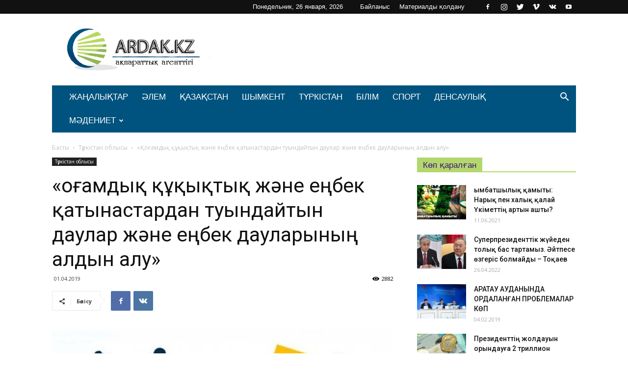

--- FILE ---
content_type: text/html; charset=UTF-8
request_url: https://ardak.kz/archives/5371
body_size: 21683
content:
<!doctype html >
<!--[if IE 8]>    <html class="ie8" lang="en"> <![endif]-->
<!--[if IE 9]>    <html class="ie9" lang="en"> <![endif]-->
<!--[if gt IE 8]><!--> <html lang="ru-RU"> <!--<![endif]-->
<head>
    <title>«Қоғамдық құқықтық және еңбек қатынастардан туындайтын даулар және еңбек дауларының алдын алу» | Ardak.kz - ақпараттық агенттігі</title>
	<meta name="google-site-verification" content="9S0jawvvIwyAL4i2Hn4w22Z541cY-5e2ixl5CbnP-co" />
    <meta charset="UTF-8" />
    <meta name="viewport" content="width=device-width, initial-scale=1.0">
    <link rel="pingback" href="https://ardak.kz/xmlrpc.php" />
    <meta name='robots' content='max-image-preview:large' />
	<style>img:is([sizes="auto" i], [sizes^="auto," i]) { contain-intrinsic-size: 3000px 1500px }</style>
	<meta property="og:image" content="https://ardak.kz/wp-content/uploads/2019/04/0e3f5d41dc2e2c7cd58e54aa6de07ee3.jpg" /><link rel="icon" type="image/png" href="https://ardak.kz/wp-content/uploads/2018/12/favicon2.png"><link rel='dns-prefetch' href='//fonts.googleapis.com' />
<link rel="alternate" type="application/rss+xml" title="Ardak.kz - ақпараттық агенттігі &raquo; Лента" href="https://ardak.kz/feed" />
<link rel="alternate" type="application/rss+xml" title="Ardak.kz - ақпараттық агенттігі &raquo; Лента комментариев" href="https://ardak.kz/comments/feed" />
<link rel="alternate" type="application/rss+xml" title="Ardak.kz - ақпараттық агенттігі &raquo; Лента комментариев к &laquo;«Қоғамдық құқықтық және еңбек қатынастардан туындайтын даулар және еңбек дауларының алдын алу»&raquo;" href="https://ardak.kz/archives/5371/feed" />
<script type="text/javascript">
/* <![CDATA[ */
window._wpemojiSettings = {"baseUrl":"https:\/\/s.w.org\/images\/core\/emoji\/15.0.3\/72x72\/","ext":".png","svgUrl":"https:\/\/s.w.org\/images\/core\/emoji\/15.0.3\/svg\/","svgExt":".svg","source":{"concatemoji":"https:\/\/ardak.kz\/wp-includes\/js\/wp-emoji-release.min.js?ver=6.7.4"}};
/*! This file is auto-generated */
!function(i,n){var o,s,e;function c(e){try{var t={supportTests:e,timestamp:(new Date).valueOf()};sessionStorage.setItem(o,JSON.stringify(t))}catch(e){}}function p(e,t,n){e.clearRect(0,0,e.canvas.width,e.canvas.height),e.fillText(t,0,0);var t=new Uint32Array(e.getImageData(0,0,e.canvas.width,e.canvas.height).data),r=(e.clearRect(0,0,e.canvas.width,e.canvas.height),e.fillText(n,0,0),new Uint32Array(e.getImageData(0,0,e.canvas.width,e.canvas.height).data));return t.every(function(e,t){return e===r[t]})}function u(e,t,n){switch(t){case"flag":return n(e,"\ud83c\udff3\ufe0f\u200d\u26a7\ufe0f","\ud83c\udff3\ufe0f\u200b\u26a7\ufe0f")?!1:!n(e,"\ud83c\uddfa\ud83c\uddf3","\ud83c\uddfa\u200b\ud83c\uddf3")&&!n(e,"\ud83c\udff4\udb40\udc67\udb40\udc62\udb40\udc65\udb40\udc6e\udb40\udc67\udb40\udc7f","\ud83c\udff4\u200b\udb40\udc67\u200b\udb40\udc62\u200b\udb40\udc65\u200b\udb40\udc6e\u200b\udb40\udc67\u200b\udb40\udc7f");case"emoji":return!n(e,"\ud83d\udc26\u200d\u2b1b","\ud83d\udc26\u200b\u2b1b")}return!1}function f(e,t,n){var r="undefined"!=typeof WorkerGlobalScope&&self instanceof WorkerGlobalScope?new OffscreenCanvas(300,150):i.createElement("canvas"),a=r.getContext("2d",{willReadFrequently:!0}),o=(a.textBaseline="top",a.font="600 32px Arial",{});return e.forEach(function(e){o[e]=t(a,e,n)}),o}function t(e){var t=i.createElement("script");t.src=e,t.defer=!0,i.head.appendChild(t)}"undefined"!=typeof Promise&&(o="wpEmojiSettingsSupports",s=["flag","emoji"],n.supports={everything:!0,everythingExceptFlag:!0},e=new Promise(function(e){i.addEventListener("DOMContentLoaded",e,{once:!0})}),new Promise(function(t){var n=function(){try{var e=JSON.parse(sessionStorage.getItem(o));if("object"==typeof e&&"number"==typeof e.timestamp&&(new Date).valueOf()<e.timestamp+604800&&"object"==typeof e.supportTests)return e.supportTests}catch(e){}return null}();if(!n){if("undefined"!=typeof Worker&&"undefined"!=typeof OffscreenCanvas&&"undefined"!=typeof URL&&URL.createObjectURL&&"undefined"!=typeof Blob)try{var e="postMessage("+f.toString()+"("+[JSON.stringify(s),u.toString(),p.toString()].join(",")+"));",r=new Blob([e],{type:"text/javascript"}),a=new Worker(URL.createObjectURL(r),{name:"wpTestEmojiSupports"});return void(a.onmessage=function(e){c(n=e.data),a.terminate(),t(n)})}catch(e){}c(n=f(s,u,p))}t(n)}).then(function(e){for(var t in e)n.supports[t]=e[t],n.supports.everything=n.supports.everything&&n.supports[t],"flag"!==t&&(n.supports.everythingExceptFlag=n.supports.everythingExceptFlag&&n.supports[t]);n.supports.everythingExceptFlag=n.supports.everythingExceptFlag&&!n.supports.flag,n.DOMReady=!1,n.readyCallback=function(){n.DOMReady=!0}}).then(function(){return e}).then(function(){var e;n.supports.everything||(n.readyCallback(),(e=n.source||{}).concatemoji?t(e.concatemoji):e.wpemoji&&e.twemoji&&(t(e.twemoji),t(e.wpemoji)))}))}((window,document),window._wpemojiSettings);
/* ]]> */
</script>
<style id='wp-emoji-styles-inline-css' type='text/css'>

	img.wp-smiley, img.emoji {
		display: inline !important;
		border: none !important;
		box-shadow: none !important;
		height: 1em !important;
		width: 1em !important;
		margin: 0 0.07em !important;
		vertical-align: -0.1em !important;
		background: none !important;
		padding: 0 !important;
	}
</style>
<link rel='stylesheet' id='wp-block-library-css' href='https://ardak.kz/wp-includes/css/dist/block-library/style.min.css?ver=6.7.4' type='text/css' media='all' />
<style id='classic-theme-styles-inline-css' type='text/css'>
/*! This file is auto-generated */
.wp-block-button__link{color:#fff;background-color:#32373c;border-radius:9999px;box-shadow:none;text-decoration:none;padding:calc(.667em + 2px) calc(1.333em + 2px);font-size:1.125em}.wp-block-file__button{background:#32373c;color:#fff;text-decoration:none}
</style>
<style id='global-styles-inline-css' type='text/css'>
:root{--wp--preset--aspect-ratio--square: 1;--wp--preset--aspect-ratio--4-3: 4/3;--wp--preset--aspect-ratio--3-4: 3/4;--wp--preset--aspect-ratio--3-2: 3/2;--wp--preset--aspect-ratio--2-3: 2/3;--wp--preset--aspect-ratio--16-9: 16/9;--wp--preset--aspect-ratio--9-16: 9/16;--wp--preset--color--black: #000000;--wp--preset--color--cyan-bluish-gray: #abb8c3;--wp--preset--color--white: #ffffff;--wp--preset--color--pale-pink: #f78da7;--wp--preset--color--vivid-red: #cf2e2e;--wp--preset--color--luminous-vivid-orange: #ff6900;--wp--preset--color--luminous-vivid-amber: #fcb900;--wp--preset--color--light-green-cyan: #7bdcb5;--wp--preset--color--vivid-green-cyan: #00d084;--wp--preset--color--pale-cyan-blue: #8ed1fc;--wp--preset--color--vivid-cyan-blue: #0693e3;--wp--preset--color--vivid-purple: #9b51e0;--wp--preset--gradient--vivid-cyan-blue-to-vivid-purple: linear-gradient(135deg,rgba(6,147,227,1) 0%,rgb(155,81,224) 100%);--wp--preset--gradient--light-green-cyan-to-vivid-green-cyan: linear-gradient(135deg,rgb(122,220,180) 0%,rgb(0,208,130) 100%);--wp--preset--gradient--luminous-vivid-amber-to-luminous-vivid-orange: linear-gradient(135deg,rgba(252,185,0,1) 0%,rgba(255,105,0,1) 100%);--wp--preset--gradient--luminous-vivid-orange-to-vivid-red: linear-gradient(135deg,rgba(255,105,0,1) 0%,rgb(207,46,46) 100%);--wp--preset--gradient--very-light-gray-to-cyan-bluish-gray: linear-gradient(135deg,rgb(238,238,238) 0%,rgb(169,184,195) 100%);--wp--preset--gradient--cool-to-warm-spectrum: linear-gradient(135deg,rgb(74,234,220) 0%,rgb(151,120,209) 20%,rgb(207,42,186) 40%,rgb(238,44,130) 60%,rgb(251,105,98) 80%,rgb(254,248,76) 100%);--wp--preset--gradient--blush-light-purple: linear-gradient(135deg,rgb(255,206,236) 0%,rgb(152,150,240) 100%);--wp--preset--gradient--blush-bordeaux: linear-gradient(135deg,rgb(254,205,165) 0%,rgb(254,45,45) 50%,rgb(107,0,62) 100%);--wp--preset--gradient--luminous-dusk: linear-gradient(135deg,rgb(255,203,112) 0%,rgb(199,81,192) 50%,rgb(65,88,208) 100%);--wp--preset--gradient--pale-ocean: linear-gradient(135deg,rgb(255,245,203) 0%,rgb(182,227,212) 50%,rgb(51,167,181) 100%);--wp--preset--gradient--electric-grass: linear-gradient(135deg,rgb(202,248,128) 0%,rgb(113,206,126) 100%);--wp--preset--gradient--midnight: linear-gradient(135deg,rgb(2,3,129) 0%,rgb(40,116,252) 100%);--wp--preset--font-size--small: 13px;--wp--preset--font-size--medium: 20px;--wp--preset--font-size--large: 36px;--wp--preset--font-size--x-large: 42px;--wp--preset--spacing--20: 0.44rem;--wp--preset--spacing--30: 0.67rem;--wp--preset--spacing--40: 1rem;--wp--preset--spacing--50: 1.5rem;--wp--preset--spacing--60: 2.25rem;--wp--preset--spacing--70: 3.38rem;--wp--preset--spacing--80: 5.06rem;--wp--preset--shadow--natural: 6px 6px 9px rgba(0, 0, 0, 0.2);--wp--preset--shadow--deep: 12px 12px 50px rgba(0, 0, 0, 0.4);--wp--preset--shadow--sharp: 6px 6px 0px rgba(0, 0, 0, 0.2);--wp--preset--shadow--outlined: 6px 6px 0px -3px rgba(255, 255, 255, 1), 6px 6px rgba(0, 0, 0, 1);--wp--preset--shadow--crisp: 6px 6px 0px rgba(0, 0, 0, 1);}:where(.is-layout-flex){gap: 0.5em;}:where(.is-layout-grid){gap: 0.5em;}body .is-layout-flex{display: flex;}.is-layout-flex{flex-wrap: wrap;align-items: center;}.is-layout-flex > :is(*, div){margin: 0;}body .is-layout-grid{display: grid;}.is-layout-grid > :is(*, div){margin: 0;}:where(.wp-block-columns.is-layout-flex){gap: 2em;}:where(.wp-block-columns.is-layout-grid){gap: 2em;}:where(.wp-block-post-template.is-layout-flex){gap: 1.25em;}:where(.wp-block-post-template.is-layout-grid){gap: 1.25em;}.has-black-color{color: var(--wp--preset--color--black) !important;}.has-cyan-bluish-gray-color{color: var(--wp--preset--color--cyan-bluish-gray) !important;}.has-white-color{color: var(--wp--preset--color--white) !important;}.has-pale-pink-color{color: var(--wp--preset--color--pale-pink) !important;}.has-vivid-red-color{color: var(--wp--preset--color--vivid-red) !important;}.has-luminous-vivid-orange-color{color: var(--wp--preset--color--luminous-vivid-orange) !important;}.has-luminous-vivid-amber-color{color: var(--wp--preset--color--luminous-vivid-amber) !important;}.has-light-green-cyan-color{color: var(--wp--preset--color--light-green-cyan) !important;}.has-vivid-green-cyan-color{color: var(--wp--preset--color--vivid-green-cyan) !important;}.has-pale-cyan-blue-color{color: var(--wp--preset--color--pale-cyan-blue) !important;}.has-vivid-cyan-blue-color{color: var(--wp--preset--color--vivid-cyan-blue) !important;}.has-vivid-purple-color{color: var(--wp--preset--color--vivid-purple) !important;}.has-black-background-color{background-color: var(--wp--preset--color--black) !important;}.has-cyan-bluish-gray-background-color{background-color: var(--wp--preset--color--cyan-bluish-gray) !important;}.has-white-background-color{background-color: var(--wp--preset--color--white) !important;}.has-pale-pink-background-color{background-color: var(--wp--preset--color--pale-pink) !important;}.has-vivid-red-background-color{background-color: var(--wp--preset--color--vivid-red) !important;}.has-luminous-vivid-orange-background-color{background-color: var(--wp--preset--color--luminous-vivid-orange) !important;}.has-luminous-vivid-amber-background-color{background-color: var(--wp--preset--color--luminous-vivid-amber) !important;}.has-light-green-cyan-background-color{background-color: var(--wp--preset--color--light-green-cyan) !important;}.has-vivid-green-cyan-background-color{background-color: var(--wp--preset--color--vivid-green-cyan) !important;}.has-pale-cyan-blue-background-color{background-color: var(--wp--preset--color--pale-cyan-blue) !important;}.has-vivid-cyan-blue-background-color{background-color: var(--wp--preset--color--vivid-cyan-blue) !important;}.has-vivid-purple-background-color{background-color: var(--wp--preset--color--vivid-purple) !important;}.has-black-border-color{border-color: var(--wp--preset--color--black) !important;}.has-cyan-bluish-gray-border-color{border-color: var(--wp--preset--color--cyan-bluish-gray) !important;}.has-white-border-color{border-color: var(--wp--preset--color--white) !important;}.has-pale-pink-border-color{border-color: var(--wp--preset--color--pale-pink) !important;}.has-vivid-red-border-color{border-color: var(--wp--preset--color--vivid-red) !important;}.has-luminous-vivid-orange-border-color{border-color: var(--wp--preset--color--luminous-vivid-orange) !important;}.has-luminous-vivid-amber-border-color{border-color: var(--wp--preset--color--luminous-vivid-amber) !important;}.has-light-green-cyan-border-color{border-color: var(--wp--preset--color--light-green-cyan) !important;}.has-vivid-green-cyan-border-color{border-color: var(--wp--preset--color--vivid-green-cyan) !important;}.has-pale-cyan-blue-border-color{border-color: var(--wp--preset--color--pale-cyan-blue) !important;}.has-vivid-cyan-blue-border-color{border-color: var(--wp--preset--color--vivid-cyan-blue) !important;}.has-vivid-purple-border-color{border-color: var(--wp--preset--color--vivid-purple) !important;}.has-vivid-cyan-blue-to-vivid-purple-gradient-background{background: var(--wp--preset--gradient--vivid-cyan-blue-to-vivid-purple) !important;}.has-light-green-cyan-to-vivid-green-cyan-gradient-background{background: var(--wp--preset--gradient--light-green-cyan-to-vivid-green-cyan) !important;}.has-luminous-vivid-amber-to-luminous-vivid-orange-gradient-background{background: var(--wp--preset--gradient--luminous-vivid-amber-to-luminous-vivid-orange) !important;}.has-luminous-vivid-orange-to-vivid-red-gradient-background{background: var(--wp--preset--gradient--luminous-vivid-orange-to-vivid-red) !important;}.has-very-light-gray-to-cyan-bluish-gray-gradient-background{background: var(--wp--preset--gradient--very-light-gray-to-cyan-bluish-gray) !important;}.has-cool-to-warm-spectrum-gradient-background{background: var(--wp--preset--gradient--cool-to-warm-spectrum) !important;}.has-blush-light-purple-gradient-background{background: var(--wp--preset--gradient--blush-light-purple) !important;}.has-blush-bordeaux-gradient-background{background: var(--wp--preset--gradient--blush-bordeaux) !important;}.has-luminous-dusk-gradient-background{background: var(--wp--preset--gradient--luminous-dusk) !important;}.has-pale-ocean-gradient-background{background: var(--wp--preset--gradient--pale-ocean) !important;}.has-electric-grass-gradient-background{background: var(--wp--preset--gradient--electric-grass) !important;}.has-midnight-gradient-background{background: var(--wp--preset--gradient--midnight) !important;}.has-small-font-size{font-size: var(--wp--preset--font-size--small) !important;}.has-medium-font-size{font-size: var(--wp--preset--font-size--medium) !important;}.has-large-font-size{font-size: var(--wp--preset--font-size--large) !important;}.has-x-large-font-size{font-size: var(--wp--preset--font-size--x-large) !important;}
:where(.wp-block-post-template.is-layout-flex){gap: 1.25em;}:where(.wp-block-post-template.is-layout-grid){gap: 1.25em;}
:where(.wp-block-columns.is-layout-flex){gap: 2em;}:where(.wp-block-columns.is-layout-grid){gap: 2em;}
:root :where(.wp-block-pullquote){font-size: 1.5em;line-height: 1.6;}
</style>
<link rel='stylesheet' id='rs-plugin-settings-css' href='https://ardak.kz/wp-content/plugins/revslider/public/assets/css/settings.css?ver=5.4.7.4' type='text/css' media='all' />
<style id='rs-plugin-settings-inline-css' type='text/css'>
#rs-demo-id {}
</style>
<link rel='stylesheet' id='google-fonts-style-css' href='https://fonts.googleapis.com/css?family=Open+Sans%3A300italic%2C400%2C400italic%2C600%2C600italic%2C700%7CRoboto%3A300%2C400%2C400italic%2C500%2C500italic%2C700%2C900&#038;ver=8.8' type='text/css' media='all' />
<link rel='stylesheet' id='js_composer_front-css' href='https://ardak.kz/wp-content/plugins/js_composer/assets/css/js_composer.min.css?ver=5.4.7' type='text/css' media='all' />
<link rel='stylesheet' id='td-theme-css' href='https://ardak.kz/wp-content/themes/Newspaper/style.css?ver=8.8' type='text/css' media='all' />
<script type="text/javascript" src="https://ardak.kz/wp-includes/js/jquery/jquery.min.js?ver=3.7.1" id="jquery-core-js"></script>
<script type="text/javascript" src="https://ardak.kz/wp-includes/js/jquery/jquery-migrate.min.js?ver=3.4.1" id="jquery-migrate-js"></script>
<script type="text/javascript" src="https://ardak.kz/wp-content/plugins/revslider/public/assets/js/jquery.themepunch.tools.min.js?ver=5.4.7.4" id="tp-tools-js"></script>
<script type="text/javascript" src="https://ardak.kz/wp-content/plugins/revslider/public/assets/js/jquery.themepunch.revolution.min.js?ver=5.4.7.4" id="revmin-js"></script>
<link rel="https://api.w.org/" href="https://ardak.kz/wp-json/" /><link rel="alternate" title="JSON" type="application/json" href="https://ardak.kz/wp-json/wp/v2/posts/5371" /><link rel="EditURI" type="application/rsd+xml" title="RSD" href="https://ardak.kz/xmlrpc.php?rsd" />
<meta name="generator" content="WordPress 6.7.4" />
<link rel="canonical" href="https://ardak.kz/archives/5371" />
<link rel='shortlink' href='https://ardak.kz/?p=5371' />
<link rel="alternate" title="oEmbed (JSON)" type="application/json+oembed" href="https://ardak.kz/wp-json/oembed/1.0/embed?url=https%3A%2F%2Fardak.kz%2Farchives%2F5371" />
<link rel="alternate" title="oEmbed (XML)" type="text/xml+oembed" href="https://ardak.kz/wp-json/oembed/1.0/embed?url=https%3A%2F%2Fardak.kz%2Farchives%2F5371&#038;format=xml" />
<!--[if lt IE 9]><script src="https://cdnjs.cloudflare.com/ajax/libs/html5shiv/3.7.3/html5shiv.js"></script><![endif]-->
    <style type="text/css">.recentcomments a{display:inline !important;padding:0 !important;margin:0 !important;}</style><meta name="generator" content="Powered by WPBakery Page Builder - drag and drop page builder for WordPress."/>
<!--[if lte IE 9]><link rel="stylesheet" type="text/css" href="https://ardak.kz/wp-content/plugins/js_composer/assets/css/vc_lte_ie9.min.css" media="screen"><![endif]--><meta name="generator" content="Powered by Slider Revolution 5.4.7.4 - responsive, Mobile-Friendly Slider Plugin for WordPress with comfortable drag and drop interface." />

<!-- JS generated by theme -->

<script>
    
    

	    var tdBlocksArray = []; //here we store all the items for the current page

	    //td_block class - each ajax block uses a object of this class for requests
	    function tdBlock() {
		    this.id = '';
		    this.block_type = 1; //block type id (1-234 etc)
		    this.atts = '';
		    this.td_column_number = '';
		    this.td_current_page = 1; //
		    this.post_count = 0; //from wp
		    this.found_posts = 0; //from wp
		    this.max_num_pages = 0; //from wp
		    this.td_filter_value = ''; //current live filter value
		    this.is_ajax_running = false;
		    this.td_user_action = ''; // load more or infinite loader (used by the animation)
		    this.header_color = '';
		    this.ajax_pagination_infinite_stop = ''; //show load more at page x
	    }


        // td_js_generator - mini detector
        (function(){
            var htmlTag = document.getElementsByTagName("html")[0];

	        if ( navigator.userAgent.indexOf("MSIE 10.0") > -1 ) {
                htmlTag.className += ' ie10';
            }

            if ( !!navigator.userAgent.match(/Trident.*rv\:11\./) ) {
                htmlTag.className += ' ie11';
            }

	        if ( navigator.userAgent.indexOf("Edge") > -1 ) {
                htmlTag.className += ' ieEdge';
            }

            if ( /(iPad|iPhone|iPod)/g.test(navigator.userAgent) ) {
                htmlTag.className += ' td-md-is-ios';
            }

            var user_agent = navigator.userAgent.toLowerCase();
            if ( user_agent.indexOf("android") > -1 ) {
                htmlTag.className += ' td-md-is-android';
            }

            if ( -1 !== navigator.userAgent.indexOf('Mac OS X')  ) {
                htmlTag.className += ' td-md-is-os-x';
            }

            if ( /chrom(e|ium)/.test(navigator.userAgent.toLowerCase()) ) {
               htmlTag.className += ' td-md-is-chrome';
            }

            if ( -1 !== navigator.userAgent.indexOf('Firefox') ) {
                htmlTag.className += ' td-md-is-firefox';
            }

            if ( -1 !== navigator.userAgent.indexOf('Safari') && -1 === navigator.userAgent.indexOf('Chrome') ) {
                htmlTag.className += ' td-md-is-safari';
            }

            if( -1 !== navigator.userAgent.indexOf('IEMobile') ){
                htmlTag.className += ' td-md-is-iemobile';
            }

        })();




        var tdLocalCache = {};

        ( function () {
            "use strict";

            tdLocalCache = {
                data: {},
                remove: function (resource_id) {
                    delete tdLocalCache.data[resource_id];
                },
                exist: function (resource_id) {
                    return tdLocalCache.data.hasOwnProperty(resource_id) && tdLocalCache.data[resource_id] !== null;
                },
                get: function (resource_id) {
                    return tdLocalCache.data[resource_id];
                },
                set: function (resource_id, cachedData) {
                    tdLocalCache.remove(resource_id);
                    tdLocalCache.data[resource_id] = cachedData;
                }
            };
        })();

    
    
var td_viewport_interval_list=[{"limitBottom":767,"sidebarWidth":228},{"limitBottom":1018,"sidebarWidth":300},{"limitBottom":1140,"sidebarWidth":324}];
var td_animation_stack_effect="type1";
var tds_animation_stack=true;
var td_animation_stack_specific_selectors=".entry-thumb, img[class*=\"wp-image-\"], a.td-sml-link-to-image > img";
var td_animation_stack_general_selectors=".td-animation-stack .entry-thumb, .post .entry-thumb, .post img[class*=\"wp-image-\"], .post a.td-sml-link-to-image > img";
var td_ajax_url="https:\/\/ardak.kz\/wp-admin\/admin-ajax.php?td_theme_name=Newspaper&v=8.8";
var td_get_template_directory_uri="https:\/\/ardak.kz\/wp-content\/themes\/Newspaper";
var tds_snap_menu="snap";
var tds_logo_on_sticky="";
var tds_header_style="3";
var td_please_wait="\u04e8\u0442\u0456\u043d\u0435\u043c\u0456\u0437 \u043a\u04af\u0442\u0435 \u0442\u04b1\u0440\u044b\u04a3\u044b\u0437...";
var td_email_user_pass_incorrect="\u041f\u0430\u0439\u0434\u0430\u043b\u0430\u043d\u0443\u0448\u044b \u043d\u0435\u043c\u0435\u0441\u0435 \u043f\u0430\u0440\u043e\u043b\u044c \u0434\u04b1\u0440\u044b\u0441 \u0435\u043c\u0435\u0441!";
var td_email_user_incorrect="\u042d\u043b\u0435\u043a\u0442\u0440\u043e\u043d\u0434\u044b\u049b \u043f\u043e\u0448\u0442\u0430 \u043d\u0435\u043c\u0435\u0441\u0435 \u043f\u0430\u0439\u0434\u0430\u043b\u0430\u043d\u0443\u0448\u044b \u0430\u0442\u044b \u049b\u0430\u0442\u0435!";
var td_email_incorrect="\u042d\u043b\u0435\u043a\u0442\u0440\u043e\u043d\u0434\u044b\u049b \u043f\u043e\u0448\u0442\u0430 \u0434\u04b1\u0440\u044b\u0441 \u0435\u043c\u0435\u0441!";
var tds_more_articles_on_post_enable="";
var tds_more_articles_on_post_time_to_wait="";
var tds_more_articles_on_post_pages_distance_from_top=0;
var tds_theme_color_site_wide="#57b6ed";
var tds_smart_sidebar="";
var tdThemeName="Newspaper";
var td_magnific_popup_translation_tPrev="\u0410\u043b\u0434\u044b\u04a3\u0493\u044b (\u0441\u043e\u043b \u0436\u0430\u049b \u043a\u04e9\u0440\u0441\u0435\u0442\u043a\u0456 \u043f\u0435\u0440\u043d\u0435\u0441\u0456)";
var td_magnific_popup_translation_tNext="\u041a\u0435\u043b\u0435\u0441\u0456 (\u043e\u04a3 \u0436\u0430\u049b \u043a\u04e9\u0440\u0441\u0435\u0442\u043a\u0456 \u043f\u0435\u0440\u043d\u0435\u0441\u0456)";
var td_magnific_popup_translation_tCounter="%curr% \u0438\u0437 %total%";
var td_magnific_popup_translation_ajax_tError="\u0421\u043e\u0434\u0435\u0440\u0436\u0438\u043c\u043e\u0435 %url% \u043d\u0435 \u043c\u043e\u0436\u0435\u0442 \u0431\u044b\u0442\u044c \u0437\u0430\u0433\u0440\u0443\u0436\u0435\u043d\u043e.";
var td_magnific_popup_translation_image_tError="\u0418\u0437\u043e\u0431\u0440\u0430\u0436\u0435\u043d\u0438\u0435 #%curr% \u043d\u0435 \u0443\u0434\u0430\u043b\u043e\u0441\u044c \u0437\u0430\u0433\u0440\u0443\u0437\u0438\u0442\u044c.";
var tdDateNamesI18n={"month_names":["\u042f\u043d\u0432\u0430\u0440\u044c","\u0424\u0435\u0432\u0440\u0430\u043b\u044c","\u041c\u0430\u0440\u0442","\u0410\u043f\u0440\u0435\u043b\u044c","\u041c\u0430\u0439","\u0418\u044e\u043d\u044c","\u0418\u044e\u043b\u044c","\u0410\u0432\u0433\u0443\u0441\u0442","\u0421\u0435\u043d\u0442\u044f\u0431\u0440\u044c","\u041e\u043a\u0442\u044f\u0431\u0440\u044c","\u041d\u043e\u044f\u0431\u0440\u044c","\u0414\u0435\u043a\u0430\u0431\u0440\u044c"],"month_names_short":["\u042f\u043d\u0432","\u0424\u0435\u0432","\u041c\u0430\u0440","\u0410\u043f\u0440","\u041c\u0430\u0439","\u0418\u044e\u043d","\u0418\u044e\u043b","\u0410\u0432\u0433","\u0421\u0435\u043d","\u041e\u043a\u0442","\u041d\u043e\u044f","\u0414\u0435\u043a"],"day_names":["\u0412\u043e\u0441\u043a\u0440\u0435\u0441\u0435\u043d\u044c\u0435","\u041f\u043e\u043d\u0435\u0434\u0435\u043b\u044c\u043d\u0438\u043a","\u0412\u0442\u043e\u0440\u043d\u0438\u043a","\u0421\u0440\u0435\u0434\u0430","\u0427\u0435\u0442\u0432\u0435\u0440\u0433","\u041f\u044f\u0442\u043d\u0438\u0446\u0430","\u0421\u0443\u0431\u0431\u043e\u0442\u0430"],"day_names_short":["\u0412\u0441","\u041f\u043d","\u0412\u0442","\u0421\u0440","\u0427\u0442","\u041f\u0442","\u0421\u0431"]};
var td_ad_background_click_link="";
var td_ad_background_click_target="";
</script>


<!-- Header style compiled by theme -->

<style>
    
.td-header-wrap .black-menu .sf-menu > .current-menu-item > a,
    .td-header-wrap .black-menu .sf-menu > .current-menu-ancestor > a,
    .td-header-wrap .black-menu .sf-menu > .current-category-ancestor > a,
    .td-header-wrap .black-menu .sf-menu > li > a:hover,
    .td-header-wrap .black-menu .sf-menu > .sfHover > a,
    .td-header-style-12 .td-header-menu-wrap-full,
    .sf-menu > .current-menu-item > a:after,
    .sf-menu > .current-menu-ancestor > a:after,
    .sf-menu > .current-category-ancestor > a:after,
    .sf-menu > li:hover > a:after,
    .sf-menu > .sfHover > a:after,
    .td-header-style-12 .td-affix,
    .header-search-wrap .td-drop-down-search:after,
    .header-search-wrap .td-drop-down-search .btn:hover,
    input[type=submit]:hover,
    .td-read-more a,
    .td-post-category:hover,
    .td-grid-style-1.td-hover-1 .td-big-grid-post:hover .td-post-category,
    .td-grid-style-5.td-hover-1 .td-big-grid-post:hover .td-post-category,
    .td_top_authors .td-active .td-author-post-count,
    .td_top_authors .td-active .td-author-comments-count,
    .td_top_authors .td_mod_wrap:hover .td-author-post-count,
    .td_top_authors .td_mod_wrap:hover .td-author-comments-count,
    .td-404-sub-sub-title a:hover,
    .td-search-form-widget .wpb_button:hover,
    .td-rating-bar-wrap div,
    .td_category_template_3 .td-current-sub-category,
    .dropcap,
    .td_wrapper_video_playlist .td_video_controls_playlist_wrapper,
    .wpb_default,
    .wpb_default:hover,
    .td-left-smart-list:hover,
    .td-right-smart-list:hover,
    .woocommerce-checkout .woocommerce input.button:hover,
    .woocommerce-page .woocommerce a.button:hover,
    .woocommerce-account div.woocommerce .button:hover,
    #bbpress-forums button:hover,
    .bbp_widget_login .button:hover,
    .td-footer-wrapper .td-post-category,
    .td-footer-wrapper .widget_product_search input[type="submit"]:hover,
    .woocommerce .product a.button:hover,
    .woocommerce .product #respond input#submit:hover,
    .woocommerce .checkout input#place_order:hover,
    .woocommerce .woocommerce.widget .button:hover,
    .single-product .product .summary .cart .button:hover,
    .woocommerce-cart .woocommerce table.cart .button:hover,
    .woocommerce-cart .woocommerce .shipping-calculator-form .button:hover,
    .td-next-prev-wrap a:hover,
    .td-load-more-wrap a:hover,
    .td-post-small-box a:hover,
    .page-nav .current,
    .page-nav:first-child > div,
    .td_category_template_8 .td-category-header .td-category a.td-current-sub-category,
    .td_category_template_4 .td-category-siblings .td-category a:hover,
    #bbpress-forums .bbp-pagination .current,
    #bbpress-forums #bbp-single-user-details #bbp-user-navigation li.current a,
    .td-theme-slider:hover .slide-meta-cat a,
    a.vc_btn-black:hover,
    .td-trending-now-wrapper:hover .td-trending-now-title,
    .td-scroll-up,
    .td-smart-list-button:hover,
    .td-weather-information:before,
    .td-weather-week:before,
    .td_block_exchange .td-exchange-header:before,
    .td_block_big_grid_9.td-grid-style-1 .td-post-category,
    .td_block_big_grid_9.td-grid-style-5 .td-post-category,
    .td-grid-style-6.td-hover-1 .td-module-thumb:after,
    .td-pulldown-syle-2 .td-subcat-dropdown ul:after,
    .td_block_template_9 .td-block-title:after,
    .td_block_template_15 .td-block-title:before,
    div.wpforms-container .wpforms-form div.wpforms-submit-container button[type=submit] {
        background-color: #57b6ed;
    }

    .td_block_template_4 .td-related-title .td-cur-simple-item:before {
        border-color: #57b6ed transparent transparent transparent !important;
    }

    .woocommerce .woocommerce-message .button:hover,
    .woocommerce .woocommerce-error .button:hover,
    .woocommerce .woocommerce-info .button:hover {
        background-color: #57b6ed !important;
    }
    
    
    .td_block_template_4 .td-related-title .td-cur-simple-item,
    .td_block_template_3 .td-related-title .td-cur-simple-item,
    .td_block_template_9 .td-related-title:after {
        background-color: #57b6ed;
    }

    .woocommerce .product .onsale,
    .woocommerce.widget .ui-slider .ui-slider-handle {
        background: none #57b6ed;
    }

    .woocommerce.widget.widget_layered_nav_filters ul li a {
        background: none repeat scroll 0 0 #57b6ed !important;
    }

    a,
    cite a:hover,
    .td_mega_menu_sub_cats .cur-sub-cat,
    .td-mega-span h3 a:hover,
    .td_mod_mega_menu:hover .entry-title a,
    .header-search-wrap .result-msg a:hover,
    .td-header-top-menu .td-drop-down-search .td_module_wrap:hover .entry-title a,
    .td-header-top-menu .td-icon-search:hover,
    .td-header-wrap .result-msg a:hover,
    .top-header-menu li a:hover,
    .top-header-menu .current-menu-item > a,
    .top-header-menu .current-menu-ancestor > a,
    .top-header-menu .current-category-ancestor > a,
    .td-social-icon-wrap > a:hover,
    .td-header-sp-top-widget .td-social-icon-wrap a:hover,
    .td-page-content blockquote p,
    .td-post-content blockquote p,
    .mce-content-body blockquote p,
    .comment-content blockquote p,
    .wpb_text_column blockquote p,
    .td_block_text_with_title blockquote p,
    .td_module_wrap:hover .entry-title a,
    .td-subcat-filter .td-subcat-list a:hover,
    .td-subcat-filter .td-subcat-dropdown a:hover,
    .td_quote_on_blocks,
    .dropcap2,
    .dropcap3,
    .td_top_authors .td-active .td-authors-name a,
    .td_top_authors .td_mod_wrap:hover .td-authors-name a,
    .td-post-next-prev-content a:hover,
    .author-box-wrap .td-author-social a:hover,
    .td-author-name a:hover,
    .td-author-url a:hover,
    .td_mod_related_posts:hover h3 > a,
    .td-post-template-11 .td-related-title .td-related-left:hover,
    .td-post-template-11 .td-related-title .td-related-right:hover,
    .td-post-template-11 .td-related-title .td-cur-simple-item,
    .td-post-template-11 .td_block_related_posts .td-next-prev-wrap a:hover,
    .comment-reply-link:hover,
    .logged-in-as a:hover,
    #cancel-comment-reply-link:hover,
    .td-search-query,
    .td-category-header .td-pulldown-category-filter-link:hover,
    .td-category-siblings .td-subcat-dropdown a:hover,
    .td-category-siblings .td-subcat-dropdown a.td-current-sub-category,
    .widget a:hover,
    .td_wp_recentcomments a:hover,
    .archive .widget_archive .current,
    .archive .widget_archive .current a,
    .widget_calendar tfoot a:hover,
    .woocommerce a.added_to_cart:hover,
    .woocommerce-account .woocommerce-MyAccount-navigation a:hover,
    #bbpress-forums li.bbp-header .bbp-reply-content span a:hover,
    #bbpress-forums .bbp-forum-freshness a:hover,
    #bbpress-forums .bbp-topic-freshness a:hover,
    #bbpress-forums .bbp-forums-list li a:hover,
    #bbpress-forums .bbp-forum-title:hover,
    #bbpress-forums .bbp-topic-permalink:hover,
    #bbpress-forums .bbp-topic-started-by a:hover,
    #bbpress-forums .bbp-topic-started-in a:hover,
    #bbpress-forums .bbp-body .super-sticky li.bbp-topic-title .bbp-topic-permalink,
    #bbpress-forums .bbp-body .sticky li.bbp-topic-title .bbp-topic-permalink,
    .widget_display_replies .bbp-author-name,
    .widget_display_topics .bbp-author-name,
    .footer-text-wrap .footer-email-wrap a,
    .td-subfooter-menu li a:hover,
    .footer-social-wrap a:hover,
    a.vc_btn-black:hover,
    .td-smart-list-dropdown-wrap .td-smart-list-button:hover,
    .td_module_17 .td-read-more a:hover,
    .td_module_18 .td-read-more a:hover,
    .td_module_19 .td-post-author-name a:hover,
    .td-instagram-user a,
    .td-pulldown-syle-2 .td-subcat-dropdown:hover .td-subcat-more span,
    .td-pulldown-syle-2 .td-subcat-dropdown:hover .td-subcat-more i,
    .td-pulldown-syle-3 .td-subcat-dropdown:hover .td-subcat-more span,
    .td-pulldown-syle-3 .td-subcat-dropdown:hover .td-subcat-more i,
    .td-block-title-wrap .td-wrapper-pulldown-filter .td-pulldown-filter-display-option:hover,
    .td-block-title-wrap .td-wrapper-pulldown-filter .td-pulldown-filter-display-option:hover i,
    .td-block-title-wrap .td-wrapper-pulldown-filter .td-pulldown-filter-link:hover,
    .td-block-title-wrap .td-wrapper-pulldown-filter .td-pulldown-filter-item .td-cur-simple-item,
    .td_block_template_2 .td-related-title .td-cur-simple-item,
    .td_block_template_5 .td-related-title .td-cur-simple-item,
    .td_block_template_6 .td-related-title .td-cur-simple-item,
    .td_block_template_7 .td-related-title .td-cur-simple-item,
    .td_block_template_8 .td-related-title .td-cur-simple-item,
    .td_block_template_9 .td-related-title .td-cur-simple-item,
    .td_block_template_10 .td-related-title .td-cur-simple-item,
    .td_block_template_11 .td-related-title .td-cur-simple-item,
    .td_block_template_12 .td-related-title .td-cur-simple-item,
    .td_block_template_13 .td-related-title .td-cur-simple-item,
    .td_block_template_14 .td-related-title .td-cur-simple-item,
    .td_block_template_15 .td-related-title .td-cur-simple-item,
    .td_block_template_16 .td-related-title .td-cur-simple-item,
    .td_block_template_17 .td-related-title .td-cur-simple-item,
    .td-theme-wrap .sf-menu ul .td-menu-item > a:hover,
    .td-theme-wrap .sf-menu ul .sfHover > a,
    .td-theme-wrap .sf-menu ul .current-menu-ancestor > a,
    .td-theme-wrap .sf-menu ul .current-category-ancestor > a,
    .td-theme-wrap .sf-menu ul .current-menu-item > a,
    .td_outlined_btn {
        color: #57b6ed;
    }

    a.vc_btn-black.vc_btn_square_outlined:hover,
    a.vc_btn-black.vc_btn_outlined:hover,
    .td-mega-menu-page .wpb_content_element ul li a:hover,
    .td-theme-wrap .td-aj-search-results .td_module_wrap:hover .entry-title a,
    .td-theme-wrap .header-search-wrap .result-msg a:hover {
        color: #57b6ed !important;
    }

    .td-next-prev-wrap a:hover,
    .td-load-more-wrap a:hover,
    .td-post-small-box a:hover,
    .page-nav .current,
    .page-nav:first-child > div,
    .td_category_template_8 .td-category-header .td-category a.td-current-sub-category,
    .td_category_template_4 .td-category-siblings .td-category a:hover,
    #bbpress-forums .bbp-pagination .current,
    .post .td_quote_box,
    .page .td_quote_box,
    a.vc_btn-black:hover,
    .td_block_template_5 .td-block-title > *,
    .td_outlined_btn {
        border-color: #57b6ed;
    }

    .td_wrapper_video_playlist .td_video_currently_playing:after {
        border-color: #57b6ed !important;
    }

    .header-search-wrap .td-drop-down-search:before {
        border-color: transparent transparent #57b6ed transparent;
    }

    .block-title > span,
    .block-title > a,
    .block-title > label,
    .widgettitle,
    .widgettitle:after,
    .td-trending-now-title,
    .td-trending-now-wrapper:hover .td-trending-now-title,
    .wpb_tabs li.ui-tabs-active a,
    .wpb_tabs li:hover a,
    .vc_tta-container .vc_tta-color-grey.vc_tta-tabs-position-top.vc_tta-style-classic .vc_tta-tabs-container .vc_tta-tab.vc_active > a,
    .vc_tta-container .vc_tta-color-grey.vc_tta-tabs-position-top.vc_tta-style-classic .vc_tta-tabs-container .vc_tta-tab:hover > a,
    .td_block_template_1 .td-related-title .td-cur-simple-item,
    .woocommerce .product .products h2:not(.woocommerce-loop-product__title),
    .td-subcat-filter .td-subcat-dropdown:hover .td-subcat-more, 
    .td_3D_btn,
    .td_shadow_btn,
    .td_default_btn,
    .td_round_btn, 
    .td_outlined_btn:hover {
    	background-color: #57b6ed;
    }

    .woocommerce div.product .woocommerce-tabs ul.tabs li.active {
    	background-color: #57b6ed !important;
    }

    .block-title,
    .td_block_template_1 .td-related-title,
    .wpb_tabs .wpb_tabs_nav,
    .vc_tta-container .vc_tta-color-grey.vc_tta-tabs-position-top.vc_tta-style-classic .vc_tta-tabs-container,
    .woocommerce div.product .woocommerce-tabs ul.tabs:before {
        border-color: #57b6ed;
    }
    .td_block_wrap .td-subcat-item a.td-cur-simple-item {
	    color: #57b6ed;
	}


    
    .td-grid-style-4 .entry-title
    {
        background-color: rgba(87, 182, 237, 0.7);
    }

    
    .block-title > span,
    .block-title > span > a,
    .block-title > a,
    .block-title > label,
    .widgettitle,
    .widgettitle:after,
    .td-trending-now-title,
    .td-trending-now-wrapper:hover .td-trending-now-title,
    .wpb_tabs li.ui-tabs-active a,
    .wpb_tabs li:hover a,
    .vc_tta-container .vc_tta-color-grey.vc_tta-tabs-position-top.vc_tta-style-classic .vc_tta-tabs-container .vc_tta-tab.vc_active > a,
    .vc_tta-container .vc_tta-color-grey.vc_tta-tabs-position-top.vc_tta-style-classic .vc_tta-tabs-container .vc_tta-tab:hover > a,
    .td_block_template_1 .td-related-title .td-cur-simple-item,
    .woocommerce .product .products h2:not(.woocommerce-loop-product__title),
    .td-subcat-filter .td-subcat-dropdown:hover .td-subcat-more,
    .td-weather-information:before,
    .td-weather-week:before,
    .td_block_exchange .td-exchange-header:before,
    .td-theme-wrap .td_block_template_3 .td-block-title > *,
    .td-theme-wrap .td_block_template_4 .td-block-title > *,
    .td-theme-wrap .td_block_template_7 .td-block-title > *,
    .td-theme-wrap .td_block_template_9 .td-block-title:after,
    .td-theme-wrap .td_block_template_10 .td-block-title::before,
    .td-theme-wrap .td_block_template_11 .td-block-title::before,
    .td-theme-wrap .td_block_template_11 .td-block-title::after,
    .td-theme-wrap .td_block_template_14 .td-block-title,
    .td-theme-wrap .td_block_template_15 .td-block-title:before,
    .td-theme-wrap .td_block_template_17 .td-block-title:before {
        background-color: #222222;
    }

    .woocommerce div.product .woocommerce-tabs ul.tabs li.active {
    	background-color: #222222 !important;
    }

    .block-title,
    .td_block_template_1 .td-related-title,
    .wpb_tabs .wpb_tabs_nav,
    .vc_tta-container .vc_tta-color-grey.vc_tta-tabs-position-top.vc_tta-style-classic .vc_tta-tabs-container,
    .woocommerce div.product .woocommerce-tabs ul.tabs:before,
    .td-theme-wrap .td_block_template_5 .td-block-title > *,
    .td-theme-wrap .td_block_template_17 .td-block-title,
    .td-theme-wrap .td_block_template_17 .td-block-title::before {
        border-color: #222222;
    }

    .td-theme-wrap .td_block_template_4 .td-block-title > *:before,
    .td-theme-wrap .td_block_template_17 .td-block-title::after {
        border-color: #222222 transparent transparent transparent;
    }
    
    .td-theme-wrap .td_block_template_4 .td-related-title .td-cur-simple-item:before {
        border-color: #222222 transparent transparent transparent !important;
    }

    
    .td-header-wrap .td-header-menu-wrap-full,
    .td-header-menu-wrap.td-affix,
    .td-header-style-3 .td-header-main-menu,
    .td-header-style-3 .td-affix .td-header-main-menu,
    .td-header-style-4 .td-header-main-menu,
    .td-header-style-4 .td-affix .td-header-main-menu,
    .td-header-style-8 .td-header-menu-wrap.td-affix,
    .td-header-style-8 .td-header-top-menu-full {
		background-color: #00537f;
    }


    .td-boxed-layout .td-header-style-3 .td-header-menu-wrap,
    .td-boxed-layout .td-header-style-4 .td-header-menu-wrap,
    .td-header-style-3 .td_stretch_content .td-header-menu-wrap,
    .td-header-style-4 .td_stretch_content .td-header-menu-wrap {
    	background-color: #00537f !important;
    }


    @media (min-width: 1019px) {
        .td-header-style-1 .td-header-sp-recs,
        .td-header-style-1 .td-header-sp-logo {
            margin-bottom: 28px;
        }
    }

    @media (min-width: 768px) and (max-width: 1018px) {
        .td-header-style-1 .td-header-sp-recs,
        .td-header-style-1 .td-header-sp-logo {
            margin-bottom: 14px;
        }
    }

    .td-header-style-7 .td-header-top-menu {
        border-bottom: none;
    }
    
    
    
    .td-header-menu-wrap.td-affix,
    .td-header-style-3 .td-affix .td-header-main-menu,
    .td-header-style-4 .td-affix .td-header-main-menu,
    .td-header-style-8 .td-header-menu-wrap.td-affix {
        background-color: #00537f;
    }


    
    .sf-menu > .current-menu-item > a:after,
    .sf-menu > .current-menu-ancestor > a:after,
    .sf-menu > .current-category-ancestor > a:after,
    .sf-menu > li:hover > a:after,
    .sf-menu > .sfHover > a:after,
    .td_block_mega_menu .td-next-prev-wrap a:hover,
    .td-mega-span .td-post-category:hover,
    .td-header-wrap .black-menu .sf-menu > li > a:hover,
    .td-header-wrap .black-menu .sf-menu > .current-menu-ancestor > a,
    .td-header-wrap .black-menu .sf-menu > .sfHover > a,
    .header-search-wrap .td-drop-down-search:after,
    .header-search-wrap .td-drop-down-search .btn:hover,
    .td-header-wrap .black-menu .sf-menu > .current-menu-item > a,
    .td-header-wrap .black-menu .sf-menu > .current-menu-ancestor > a,
    .td-header-wrap .black-menu .sf-menu > .current-category-ancestor > a {
        background-color: #00537f;
    }


    .td_block_mega_menu .td-next-prev-wrap a:hover {
        border-color: #00537f;
    }

    .header-search-wrap .td-drop-down-search:before {
        border-color: transparent transparent #00537f transparent;
    }

    .td_mega_menu_sub_cats .cur-sub-cat,
    .td_mod_mega_menu:hover .entry-title a,
    .td-theme-wrap .sf-menu ul .td-menu-item > a:hover,
    .td-theme-wrap .sf-menu ul .sfHover > a,
    .td-theme-wrap .sf-menu ul .current-menu-ancestor > a,
    .td-theme-wrap .sf-menu ul .current-category-ancestor > a,
    .td-theme-wrap .sf-menu ul .current-menu-item > a {
        color: #00537f;
    }
    
    
    
    .td-affix .sf-menu > .current-menu-item > a:after,
    .td-affix .sf-menu > .current-menu-ancestor > a:after,
    .td-affix .sf-menu > .current-category-ancestor > a:after,
    .td-affix .sf-menu > li:hover > a:after,
    .td-affix .sf-menu > .sfHover > a:after,
    .td-header-wrap .td-affix .black-menu .sf-menu > li > a:hover,
    .td-header-wrap .td-affix .black-menu .sf-menu > .current-menu-ancestor > a,
    .td-header-wrap .td-affix .black-menu .sf-menu > .sfHover > a,
    .td-affix  .header-search-wrap .td-drop-down-search:after,
    .td-affix  .header-search-wrap .td-drop-down-search .btn:hover,
    .td-header-wrap .td-affix  .black-menu .sf-menu > .current-menu-item > a,
    .td-header-wrap .td-affix  .black-menu .sf-menu > .current-menu-ancestor > a,
    .td-header-wrap .td-affix  .black-menu .sf-menu > .current-category-ancestor > a {
        background-color: #00537f;
    }
    
    .td-affix  .header-search-wrap .td-drop-down-search:before {
        border-color: transparent transparent #00537f transparent;
    }
    
    .td-theme-wrap .td-affix .sf-menu ul .td-menu-item > a:hover,
    .td-theme-wrap .td-affix .sf-menu ul .sfHover > a,
    .td-theme-wrap .td-affix .sf-menu ul .current-menu-ancestor > a,
    .td-theme-wrap .td-affix .sf-menu ul .current-category-ancestor > a,
    .td-theme-wrap .td-affix .sf-menu ul .current-menu-item > a {
        color: #00537f;
    }
    

    
    .td-header-wrap .td-header-menu-wrap .sf-menu > li > a,
    .td-header-wrap .td-header-menu-social .td-social-icon-wrap a,
    .td-header-style-4 .td-header-menu-social .td-social-icon-wrap i,
    .td-header-style-5 .td-header-menu-social .td-social-icon-wrap i,
    .td-header-style-6 .td-header-menu-social .td-social-icon-wrap i,
    .td-header-style-12 .td-header-menu-social .td-social-icon-wrap i,
    .td-header-wrap .header-search-wrap #td-header-search-button .td-icon-search {
        color: #ffffff;
    }
    .td-header-wrap .td-header-menu-social + .td-search-wrapper #td-header-search-button:before {
      background-color: #ffffff;
    }
    
    
    .td-theme-wrap .sf-menu .td-normal-menu .td-menu-item > a:hover,
    .td-theme-wrap .sf-menu .td-normal-menu .sfHover > a,
    .td-theme-wrap .sf-menu .td-normal-menu .current-menu-ancestor > a,
    .td-theme-wrap .sf-menu .td-normal-menu .current-category-ancestor > a,
    .td-theme-wrap .sf-menu .td-normal-menu .current-menu-item > a {
        background-color: #00537f;
    }

    
    .td-theme-wrap .sf-menu .td-normal-menu .td-menu-item > a:hover,
    .td-theme-wrap .sf-menu .td-normal-menu .sfHover > a,
    .td-theme-wrap .sf-menu .td-normal-menu .current-menu-ancestor > a,
    .td-theme-wrap .sf-menu .td-normal-menu .current-category-ancestor > a,
    .td-theme-wrap .sf-menu .td-normal-menu .current-menu-item > a {
        color: #ffffff;
    }

    
    .td-header-bg:before {
        background-repeat: repeat-x;
    }

    
    .td-header-bg:before {
        background-position: center top;
    }

    
    .td-footer-wrapper,
    .td-footer-wrapper .td_block_template_7 .td-block-title > *,
    .td-footer-wrapper .td_block_template_17 .td-block-title,
    .td-footer-wrapper .td-block-title-wrap .td-wrapper-pulldown-filter {
        background-color: #111111;
    }

    
    .td-footer-wrapper::before {
        background-image: url('https://ardak.kz/wp-content/uploads/2018/11/8.jpg');
    }

    
    .td-footer-wrapper::before {
        background-size: cover;
    }

    
    .td-footer-wrapper::before {
        background-position: center center;
    }

    
    .td-footer-wrapper::before {
        opacity: 0.1;
    }



    
    .td-menu-background,
    .td-search-background {
        background-image: url('https://ardak.kz/wp-content/uploads/2018/11/8.jpg');
    }

    
    .white-popup-block:before {
        background-image: url('https://ardak.kz/wp-content/uploads/2018/11/8.jpg');
    }

    
    .top-header-menu > li > a,
    .td-weather-top-widget .td-weather-now .td-big-degrees,
    .td-weather-top-widget .td-weather-header .td-weather-city,
    .td-header-sp-top-menu .td_data_time {
        font-family:Geneva, "Lucida Sans", "Lucida Grande", "Lucida Sans Unicode", Verdana, sans-serif;
	font-size:13px;
	
    }
    
    .top-header-menu .menu-item-has-children li a {
    	text-transform:uppercase;
	
    }
    
    ul.sf-menu > .td-menu-item > a,
    .td-theme-wrap .td-header-menu-social {
        font-family:GillSans, Calibri, Trebuchet, sans-serif;
	font-size:17px;
	font-weight:normal;
	
    }
    
    .sf-menu ul .td-menu-item a {
        font-family:Geneva, "Lucida Sans", "Lucida Grande", "Lucida Sans Unicode", Verdana, sans-serif;
	font-size:12px;
	text-transform:uppercase;
	
    }
	
    .td-header-wrap .td-logo-text-container .td-tagline-text {
        font-family:Geneva, "Lucida Sans", "Lucida Grande", "Lucida Sans Unicode", Verdana, sans-serif;
	
    }



	
    .block-title > span,
    .block-title > a,
    .widgettitle,
    .td-trending-now-title,
    .wpb_tabs li a,
    .vc_tta-container .vc_tta-color-grey.vc_tta-tabs-position-top.vc_tta-style-classic .vc_tta-tabs-container .vc_tta-tab > a,
    .td-theme-wrap .td-related-title a,
    .woocommerce div.product .woocommerce-tabs ul.tabs li a,
    .woocommerce .product .products h2:not(.woocommerce-loop-product__title),
    .td-theme-wrap .td-block-title {
        font-family:GillSans, Calibri, Trebuchet, sans-serif;
	font-size:17px;
	
    }
</style>

<script type="application/ld+json">
                        {
                            "@context": "http://schema.org",
                            "@type": "BreadcrumbList",
                            "itemListElement": [{
                            "@type": "ListItem",
                            "position": 1,
                                "item": {
                                "@type": "WebSite",
                                "@id": "https://ardak.kz/",
                                "name": "Басты"                                               
                            }
                        },{
                            "@type": "ListItem",
                            "position": 2,
                                "item": {
                                "@type": "WebPage",
                                "@id": "https://ardak.kz/archives/category/turkistan_oblisi",
                                "name": "Түркістан облысы"
                            }
                        },{
                            "@type": "ListItem",
                            "position": 3,
                                "item": {
                                "@type": "WebPage",
                                "@id": "https://ardak.kz/archives/5371",
                                "name": "«Қоғамдық құқықтық және еңбек қатынастардан туындайтын даулар және еңбек дауларының алдын алу»"                                
                            }
                        }    ]
                        }
                       </script><script type="text/javascript">function setREVStartSize(e){									
						try{ e.c=jQuery(e.c);var i=jQuery(window).width(),t=9999,r=0,n=0,l=0,f=0,s=0,h=0;
							if(e.responsiveLevels&&(jQuery.each(e.responsiveLevels,function(e,f){f>i&&(t=r=f,l=e),i>f&&f>r&&(r=f,n=e)}),t>r&&(l=n)),f=e.gridheight[l]||e.gridheight[0]||e.gridheight,s=e.gridwidth[l]||e.gridwidth[0]||e.gridwidth,h=i/s,h=h>1?1:h,f=Math.round(h*f),"fullscreen"==e.sliderLayout){var u=(e.c.width(),jQuery(window).height());if(void 0!=e.fullScreenOffsetContainer){var c=e.fullScreenOffsetContainer.split(",");if (c) jQuery.each(c,function(e,i){u=jQuery(i).length>0?u-jQuery(i).outerHeight(!0):u}),e.fullScreenOffset.split("%").length>1&&void 0!=e.fullScreenOffset&&e.fullScreenOffset.length>0?u-=jQuery(window).height()*parseInt(e.fullScreenOffset,0)/100:void 0!=e.fullScreenOffset&&e.fullScreenOffset.length>0&&(u-=parseInt(e.fullScreenOffset,0))}f=u}else void 0!=e.minHeight&&f<e.minHeight&&(f=e.minHeight);e.c.closest(".rev_slider_wrapper").css({height:f})					
						}catch(d){console.log("Failure at Presize of Slider:"+d)}						
					};</script>
<noscript><style type="text/css"> .wpb_animate_when_almost_visible { opacity: 1; }</style></noscript></head>

<body class="post-template-default single single-post postid-5371 single-format-standard kogamdyk-kukyktar-jane-enbek-katynastardan-tuyndaityn-daular-jane global-block-template-1 single_template wpb-js-composer js-comp-ver-5.4.7 vc_responsive td-animation-stack-type1 td-full-layout" itemscope="itemscope" itemtype="https://schema.org/WebPage">

        <div class="td-scroll-up"><i class="td-icon-menu-up"></i></div>
    
    <div class="td-menu-background"></div>
<div id="td-mobile-nav">
    <div class="td-mobile-container">
        <!-- mobile menu top section -->
        <div class="td-menu-socials-wrap">
            <!-- socials -->
            <div class="td-menu-socials">
                
        <span class="td-social-icon-wrap">
            <a target="_blank" href="https://www.facebook.com/profile.php?id=100065485692453" title="Facebook">
                <i class="td-icon-font td-icon-facebook"></i>
            </a>
        </span>
        <span class="td-social-icon-wrap">
            <a target="_blank" href="https://www.instagram.com/ardak_akparat/" title="Instagram">
                <i class="td-icon-font td-icon-instagram"></i>
            </a>
        </span>
        <span class="td-social-icon-wrap">
            <a target="_blank" href="#" title="Twitter">
                <i class="td-icon-font td-icon-twitter"></i>
            </a>
        </span>
        <span class="td-social-icon-wrap">
            <a target="_blank" href="#" title="Vimeo">
                <i class="td-icon-font td-icon-vimeo"></i>
            </a>
        </span>
        <span class="td-social-icon-wrap">
            <a target="_blank" href="#" title="VKontakte">
                <i class="td-icon-font td-icon-vk"></i>
            </a>
        </span>
        <span class="td-social-icon-wrap">
            <a target="_blank" href="#" title="Youtube">
                <i class="td-icon-font td-icon-youtube"></i>
            </a>
        </span>            </div>
            <!-- close button -->
            <div class="td-mobile-close">
                <a href="#"><i class="td-icon-close-mobile"></i></a>
            </div>
        </div>

        <!-- login section -->
        
        <!-- menu section -->
        <div class="td-mobile-content">
            <div class="menu-main_menu-container"><ul id="menu-main_menu" class="td-mobile-main-menu"><li id="menu-item-323" class="menu-item menu-item-type-custom menu-item-object-custom menu-item-first menu-item-323"><a href="#">ЖАҢАЛЫҚТАР</a></li>
<li id="menu-item-1053" class="menu-item menu-item-type-taxonomy menu-item-object-category menu-item-1053"><a href="https://ardak.kz/archives/category/alem">Әлем</a></li>
<li id="menu-item-582" class="menu-item menu-item-type-taxonomy menu-item-object-category menu-item-582"><a href="https://ardak.kz/archives/category/kazakhstan">Қазақстан</a></li>
<li id="menu-item-584" class="menu-item menu-item-type-taxonomy menu-item-object-category menu-item-584"><a href="https://ardak.kz/archives/category/shymkent">Шымкент</a></li>
<li id="menu-item-579" class="menu-item menu-item-type-taxonomy menu-item-object-category current-post-ancestor current-menu-parent current-post-parent menu-item-579"><a href="https://ardak.kz/archives/category/turkistan_oblisi">Түркістан</a></li>
<li id="menu-item-1358" class="menu-item menu-item-type-taxonomy menu-item-object-category menu-item-1358"><a href="https://ardak.kz/archives/category/bilim">Білім</a></li>
<li id="menu-item-583" class="menu-item menu-item-type-taxonomy menu-item-object-category menu-item-583"><a href="https://ardak.kz/archives/category/sport">Спорт</a></li>
<li id="menu-item-1086" class="menu-item menu-item-type-taxonomy menu-item-object-category menu-item-1086"><a href="https://ardak.kz/archives/category/densaulik">Денсаулық</a></li>
<li id="menu-item-1435" class="menu-item menu-item-type-custom menu-item-object-custom menu-item-has-children menu-item-1435"><a href="#">Мәдениет<i class="td-icon-menu-right td-element-after"></i></a>
<ul class="sub-menu">
	<li id="menu-item-1362" class="menu-item menu-item-type-taxonomy menu-item-object-category menu-item-1362"><a href="https://ardak.kz/archives/category/show-bizness">Шоу-бизнес</a></li>
	<li id="menu-item-1364" class="menu-item menu-item-type-taxonomy menu-item-object-category menu-item-1364"><a href="https://ardak.kz/archives/category/suhbattar">Сұхбаттар</a></li>
	<li id="menu-item-1360" class="menu-item menu-item-type-taxonomy menu-item-object-category menu-item-1360"><a href="https://ardak.kz/archives/category/adebiet">Әдебиет</a></li>
	<li id="menu-item-1363" class="menu-item menu-item-type-taxonomy menu-item-object-category menu-item-1363"><a href="https://ardak.kz/archives/category/tarih">Тарих</a></li>
</ul>
</li>
</ul></div>        </div>
    </div>

    <!-- register/login section -->
    </div>    <div class="td-search-background"></div>
<div class="td-search-wrap-mob">
	<div class="td-drop-down-search" aria-labelledby="td-header-search-button">
		<form method="get" class="td-search-form" action="https://ardak.kz/">
			<!-- close button -->
			<div class="td-search-close">
				<a href="#"><i class="td-icon-close-mobile"></i></a>
			</div>
			<div role="search" class="td-search-input">
				<span>Іздеу</span>
				<input id="td-header-search-mob" type="text" value="" name="s" autocomplete="off" />
			</div>
		</form>
		<div id="td-aj-search-mob"></div>
	</div>
</div>    
    
    <div id="td-outer-wrap" class="td-theme-wrap">
    
        <!--
Header style 3
-->


<div class="td-header-wrap td-header-style-3 ">
    
    <div class="td-header-top-menu-full td-container-wrap ">
        <div class="td-container td-header-row td-header-top-menu">
            
    <div class="top-bar-style-4">
        <div class="td-header-sp-top-widget">
    
    
        
        <span class="td-social-icon-wrap">
            <a target="_blank" href="https://www.facebook.com/profile.php?id=100065485692453" title="Facebook">
                <i class="td-icon-font td-icon-facebook"></i>
            </a>
        </span>
        <span class="td-social-icon-wrap">
            <a target="_blank" href="https://www.instagram.com/ardak_akparat/" title="Instagram">
                <i class="td-icon-font td-icon-instagram"></i>
            </a>
        </span>
        <span class="td-social-icon-wrap">
            <a target="_blank" href="#" title="Twitter">
                <i class="td-icon-font td-icon-twitter"></i>
            </a>
        </span>
        <span class="td-social-icon-wrap">
            <a target="_blank" href="#" title="Vimeo">
                <i class="td-icon-font td-icon-vimeo"></i>
            </a>
        </span>
        <span class="td-social-icon-wrap">
            <a target="_blank" href="#" title="VKontakte">
                <i class="td-icon-font td-icon-vk"></i>
            </a>
        </span>
        <span class="td-social-icon-wrap">
            <a target="_blank" href="#" title="Youtube">
                <i class="td-icon-font td-icon-youtube"></i>
            </a>
        </span>    </div>        
<div class="td-header-sp-top-menu">


	        <div class="td_data_time">
            <div >

                Понедельник, 26 января, 2026
            </div>
        </div>
    <div class="menu-top-container"><ul id="menu-td-demo-top-menu" class="top-header-menu"><li id="menu-item-1855" class="menu-item menu-item-type-post_type menu-item-object-page menu-item-first td-menu-item td-normal-menu menu-item-1855"><a href="https://ardak.kz/bailanis">Байланыс</a></li>
<li id="menu-item-1379" class="menu-item menu-item-type-post_type menu-item-object-page menu-item-privacy-policy td-menu-item td-normal-menu menu-item-1379"><a rel="privacy-policy" href="https://ardak.kz/materialdi-koldany">Материалды қолдану</a></li>
</ul></div></div>
    </div>

<!-- LOGIN MODAL -->
        </div>
    </div>

    <div class="td-banner-wrap-full td-container-wrap ">
        <div class="td-container td-header-row td-header-header">
            <div class="td-header-sp-logo">
                        <a class="td-main-logo" href="https://ardak.kz/">
            <img class="td-retina-data" data-retina="https://ardak.kz/wp-content/uploads/2021/03/logo.png" src="https://ardak.kz/wp-content/uploads/2021/03/logo.png" alt="Ardak.kz ақпараттық порталы" title="Ardak.kz ақпараттық порталы"/>
            <span class="td-visual-hidden">Ardak.kz &#8212; ақпараттық агенттігі</span>
        </a>
                </div>
                    </div>
    </div>

    <div class="td-header-menu-wrap-full td-container-wrap ">
        
        <div class="td-header-menu-wrap ">
            <div class="td-container td-header-row td-header-main-menu black-menu">
                <div id="td-header-menu" role="navigation">
    <div id="td-top-mobile-toggle"><a href="#"><i class="td-icon-font td-icon-mobile"></i></a></div>
    <div class="td-main-menu-logo td-logo-in-header">
        		<a class="td-mobile-logo td-sticky-disable" href="https://ardak.kz/">
			<img src="https://ardak.kz/wp-content/uploads/2021/03/logo.png" alt="Ardak.kz ақпараттық порталы" title="Ardak.kz ақпараттық порталы"/>
		</a>
			<a class="td-header-logo td-sticky-disable" href="https://ardak.kz/">
			<img class="td-retina-data" data-retina="https://ardak.kz/wp-content/uploads/2021/03/logo.png" src="https://ardak.kz/wp-content/uploads/2021/03/logo.png" alt="Ardak.kz ақпараттық порталы" title="Ardak.kz ақпараттық порталы"/>
		</a>
	    </div>
    <div class="menu-main_menu-container"><ul id="menu-main_menu-1" class="sf-menu"><li class="menu-item menu-item-type-custom menu-item-object-custom menu-item-first td-menu-item td-normal-menu menu-item-323"><a href="#">ЖАҢАЛЫҚТАР</a></li>
<li class="menu-item menu-item-type-taxonomy menu-item-object-category td-menu-item td-normal-menu menu-item-1053"><a href="https://ardak.kz/archives/category/alem">Әлем</a></li>
<li class="menu-item menu-item-type-taxonomy menu-item-object-category td-menu-item td-normal-menu menu-item-582"><a href="https://ardak.kz/archives/category/kazakhstan">Қазақстан</a></li>
<li class="menu-item menu-item-type-taxonomy menu-item-object-category td-menu-item td-normal-menu menu-item-584"><a href="https://ardak.kz/archives/category/shymkent">Шымкент</a></li>
<li class="menu-item menu-item-type-taxonomy menu-item-object-category current-post-ancestor current-menu-parent current-post-parent td-menu-item td-normal-menu menu-item-579"><a href="https://ardak.kz/archives/category/turkistan_oblisi">Түркістан</a></li>
<li class="menu-item menu-item-type-taxonomy menu-item-object-category td-menu-item td-normal-menu menu-item-1358"><a href="https://ardak.kz/archives/category/bilim">Білім</a></li>
<li class="menu-item menu-item-type-taxonomy menu-item-object-category td-menu-item td-normal-menu menu-item-583"><a href="https://ardak.kz/archives/category/sport">Спорт</a></li>
<li class="menu-item menu-item-type-taxonomy menu-item-object-category td-menu-item td-normal-menu menu-item-1086"><a href="https://ardak.kz/archives/category/densaulik">Денсаулық</a></li>
<li class="menu-item menu-item-type-custom menu-item-object-custom menu-item-has-children td-menu-item td-normal-menu menu-item-1435"><a href="#">Мәдениет</a>
<ul class="sub-menu">
	<li class="menu-item menu-item-type-taxonomy menu-item-object-category td-menu-item td-normal-menu menu-item-1362"><a href="https://ardak.kz/archives/category/show-bizness">Шоу-бизнес</a></li>
	<li class="menu-item menu-item-type-taxonomy menu-item-object-category td-menu-item td-normal-menu menu-item-1364"><a href="https://ardak.kz/archives/category/suhbattar">Сұхбаттар</a></li>
	<li class="menu-item menu-item-type-taxonomy menu-item-object-category td-menu-item td-normal-menu menu-item-1360"><a href="https://ardak.kz/archives/category/adebiet">Әдебиет</a></li>
	<li class="menu-item menu-item-type-taxonomy menu-item-object-category td-menu-item td-normal-menu menu-item-1363"><a href="https://ardak.kz/archives/category/tarih">Тарих</a></li>
</ul>
</li>
</ul></div></div>


    <div class="header-search-wrap">
        <div class="td-search-btns-wrap">
            <a id="td-header-search-button" href="#" role="button" class="dropdown-toggle " data-toggle="dropdown"><i class="td-icon-search"></i></a>
            <a id="td-header-search-button-mob" href="#" role="button" class="dropdown-toggle " data-toggle="dropdown"><i class="td-icon-search"></i></a>
        </div>

        <div class="td-drop-down-search" aria-labelledby="td-header-search-button">
            <form method="get" class="td-search-form" action="https://ardak.kz/">
                <div role="search" class="td-head-form-search-wrap">
                    <input id="td-header-search" type="text" value="" name="s" autocomplete="off" /><input class="wpb_button wpb_btn-inverse btn" type="submit" id="td-header-search-top" value="Іздеу" />
                </div>
            </form>
            <div id="td-aj-search"></div>
        </div>
    </div>
            </div>
        </div>
    </div>

</div><div class="td-main-content-wrap td-container-wrap">

    <div class="td-container td-post-template-default ">
        <div class="td-crumb-container"><div class="entry-crumbs"><span><a title="" class="entry-crumb" href="https://ardak.kz/">Басты</a></span> <i class="td-icon-right td-bread-sep"></i> <span><a title="Барлық жазбаларды көру Түркістан облысы" class="entry-crumb" href="https://ardak.kz/archives/category/turkistan_oblisi">Түркістан облысы</a></span> <i class="td-icon-right td-bread-sep td-bred-no-url-last"></i> <span class="td-bred-no-url-last">«Қоғамдық құқықтық және еңбек қатынастардан туындайтын даулар және еңбек дауларының алдын алу»</span></div></div>

        <div class="td-pb-row">
                                    <div class="td-pb-span8 td-main-content" role="main">
                            <div class="td-ss-main-content">
                                
    <article id="post-5371" class="post-5371 post type-post status-publish format-standard has-post-thumbnail hentry category-turkistan_oblisi" itemscope itemtype="https://schema.org/Article">
        <div class="td-post-header">

            <ul class="td-category"><li class="entry-category"><a  href="https://ardak.kz/archives/category/turkistan_oblisi">Түркістан облысы</a></li></ul>
            <header class="td-post-title">
                <h1 class="entry-title">«Қоғамдық құқықтық және еңбек қатынастардан туындайтын даулар және еңбек дауларының алдын алу»</h1>

                

                <div class="td-module-meta-info">
                                        <span class="td-post-date td-post-date-no-dot"><time class="entry-date updated td-module-date" datetime="2019-04-01T10:10:51+00:00" >01.04.2019</time></span>                                        <div class="td-post-views"><i class="td-icon-views"></i><span class="td-nr-views-5371">2882</span></div>                </div>

            </header>

        </div>

        <div class="td-post-sharing-top"><div id="td_uid_1_697772bd60fcc" class="td-post-sharing td-ps-bg td-ps-notext td-post-sharing-style1 "><div class="td-post-sharing-visible"><div class="td-social-sharing-button td-social-sharing-button-js td-social-handler td-social-share-text">
                                        <div class="td-social-but-icon"><i class="td-icon-share"></i></div>
                                        <div class="td-social-but-text">Бөлісу</div>
                                    </div><a class="td-social-sharing-button td-social-sharing-button-js td-social-network td-social-facebook" href="https://www.facebook.com/sharer.php?u=https%3A%2F%2Fardak.kz%2Farchives%2F5371">
                                        <div class="td-social-but-icon"><i class="td-icon-facebook"></i></div>
                                        <div class="td-social-but-text">Facebook</div>
                                    </a><a class="td-social-sharing-button td-social-sharing-button-js td-social-network td-social-whatsapp" href="whatsapp://send?text=«Қоғамдық құқықтық және еңбек қатынастардан туындайтын даулар және еңбек дауларының алдын алу» %0A%0A https://ardak.kz/archives/5371">
                                        <div class="td-social-but-icon"><i class="td-icon-whatsapp"></i></div>
                                        <div class="td-social-but-text">WhatsApp</div>
                                    </a><a class="td-social-sharing-button td-social-sharing-button-js td-social-network td-social-vk" href="https://vkontakte.ru/share.php?url=https://ardak.kz/archives/5371">
                                        <div class="td-social-but-icon"><i class="td-icon-vk"></i></div>
                                        <div class="td-social-but-text">VK</div>
                                    </a></div><div class="td-social-sharing-hidden"><ul class="td-pulldown-filter-list"></ul><a class="td-social-sharing-button td-social-handler td-social-expand-tabs" href="#" data-block-uid="td_uid_1_697772bd60fcc">
                                    <div class="td-social-but-icon"><i class="td-icon-plus td-social-expand-tabs-icon"></i></div>
                                </a></div></div></div>

        <div class="td-post-content">

        <div class="td-post-featured-image"><a href="https://ardak.kz/wp-content/uploads/2019/04/0e3f5d41dc2e2c7cd58e54aa6de07ee3.jpg" data-caption=""><img width="696" height="328" class="entry-thumb td-modal-image" src="https://ardak.kz/wp-content/uploads/2019/04/0e3f5d41dc2e2c7cd58e54aa6de07ee3-696x328.jpg" srcset="https://ardak.kz/wp-content/uploads/2019/04/0e3f5d41dc2e2c7cd58e54aa6de07ee3-696x328.jpg 696w, https://ardak.kz/wp-content/uploads/2019/04/0e3f5d41dc2e2c7cd58e54aa6de07ee3-300x141.jpg 300w, https://ardak.kz/wp-content/uploads/2019/04/0e3f5d41dc2e2c7cd58e54aa6de07ee3-768x362.jpg 768w, https://ardak.kz/wp-content/uploads/2019/04/0e3f5d41dc2e2c7cd58e54aa6de07ee3.jpg 862w" sizes="(max-width: 696px) 100vw, 696px" alt="" title="0e3f5d41dc2e2c7cd58e54aa6de07ee3"/></a></div>
        <h5>Еңбек дауларының туындауының басты себептерінің бірі ол &#8212; жалақы мәселесі.</h5>
<h5><strong>Облыстық мемлекеттік еңбек инспекциясы тарапынан Түркістан облысы бойынша 2018 жылы 4 мекемеде 466 жұмыскердің алдында 126,6 млн. теңге жалақы қарызы анықталып, мемлекеттік еңбек инспекторларының талабымен оның 82,9 млн. теңгесі төленген. Бүгінгі таңда 1 мекемеде 63 жұмыскердің алдында 39,8 млн. теңге көлемінде жалақы қарызы қалып отыр. Атап айтқанда, Сайрам ауданындағы «Stratus-Oil» ЖШС-нің 63 жұмыскер алдында 39,8 млн. теңге жалақы қарыздары қалып отыр. Бұл бойынша тиісті жұмыстар жүргізілуде.</strong></h5>
<h5>Жалақыны уақытылы төлемеу түріндегі еңбек заңнамасын бұзғаны үшін аталған заң бұзушылық орын алған мекемелерге мемлекеттік еңбек инспекциясы тарапынан 7 орындалуы міндетті нұсқама беріліп, 1,723 млн. теңге көлемінде 6 әкімшілік айыппұл салынған.</h5>
<h5>Жалақы қарызы мәселесі облыстық үш жақты әлеуметтік әріптестік пен әлеуметтік және еңбек қатынастарын реттеу жөніндегі комиссиясында және облыстық дағдарысқа қарсы штаб отырысында қаралып отырады.</h5>
<h5>Сонымен қатар Еңбекке ақы төлеу барысындағы диспропорция мәселесіде бүгінгі таңда күрделі мәселелердің бірі болып отыр. Қазақстан Республикасы алдын «кедендік бірлестік» болған, кейіннен Евразиялық экономикалық бірлестігі құрылып, Қазақстан Республикасы соның беделді бір мүшесі болуына байланысты басқа түрлі елдермен келісімдер жасалынып жатыр. Әр келісімнің астарында шетелдік мекемелермен бірлескен жобалар пайда болып жатса, сол жобалармен қоса шетел жұмыс күшіде Қазақстанға ағылуда. 2019 жылдың өткен кезеңінде Түркістан облысының аумағында Шетелдік ұйымдар мен шетелдік азаматтар жұмыс жасайтын ұйымдарды тексеру барысында диспропорцияға жататын айырмашылықтар анықталмасада, алдағы уақытта бұндай жалақы айырмашылығына қатысты мәселелердің көтерілуі әбден мүмкін.</h5>
<h5>2019 жылдың 1 наурызына Түркістан облысы бойынша шетел жұмыс күшін тартуға рұқсаты бар 19 мекеме тіркелген. Бұл мекемелерде 6786 Қазақстан Республикасының азаматтары және 111 шетел мамандары жұмыс істеуде.</h5>
<h5>2018 жылы шетел қатысуымен тіркелген мекемелерді тексеру қорытындылары бойынша 29 заң бұзушылық фактілері анықталып, міндетті түрде орындау үшін 7 нұсқама берілді және 6 заңды тұлғаға 408850 теңге көлемінде айыппұл салынды (оның ішінде: «EVRASCON» АҚ құрылыс корпорациясының филиалы-жалақы қарызы бойынша).</h5>
<h5>Еңбек заңдылықтарына қатысты мәселелер туындаған жағдайларда, кез келген уақытта облыстық еңбек инспекциясы жөніндегі басқармасымен, оның мемлекеттік еңбек инспекторларымен байланысуға шақырамыз. Мына төмендегі ұялы байланыс, жұмыс сым тетігімен хабарласып, түсінбеген сұрақтар бойынша мәлімет алуға толық мүмкіндіктеріңіз бар.</h5>
<h5><strong>Байланыс тел: 8(72533) 71150, 87012802111.</strong></h5>
<h5><strong>Мемлекеттік еңбек инспекторы Бисары Б.</strong></h5>
<div class="td-a-rec td-a-rec-id-content_bottom  td-rec-hide-on-m td-rec-hide-on-tl td-rec-hide-on-tp td-rec-hide-on-p td_uid_2_697772bd616ef_rand td_block_template_1"><div class="td-all-devices"><a href="#" target="_blank"><img src="https://ardak.kz/wp-content/uploads/2018/11/newspaper-rec728.jpg"/></a></div></div>        </div>


        <footer>
                        
            <div class="td-post-source-tags">
                                            </div>

            <div class="td-post-sharing-bottom"><div id="td_uid_3_697772bd61e19" class="td-post-sharing td-ps-bg td-ps-notext td-post-sharing-style1 "><div class="td-post-sharing-visible"><div class="td-social-sharing-button td-social-sharing-button-js td-social-handler td-social-share-text">
                                        <div class="td-social-but-icon"><i class="td-icon-share"></i></div>
                                        <div class="td-social-but-text">Бөлісу</div>
                                    </div><a class="td-social-sharing-button td-social-sharing-button-js td-social-network td-social-facebook" href="https://www.facebook.com/sharer.php?u=https%3A%2F%2Fardak.kz%2Farchives%2F5371">
                                        <div class="td-social-but-icon"><i class="td-icon-facebook"></i></div>
                                        <div class="td-social-but-text">Facebook</div>
                                    </a><a class="td-social-sharing-button td-social-sharing-button-js td-social-network td-social-whatsapp" href="whatsapp://send?text=«Қоғамдық құқықтық және еңбек қатынастардан туындайтын даулар және еңбек дауларының алдын алу» %0A%0A https://ardak.kz/archives/5371">
                                        <div class="td-social-but-icon"><i class="td-icon-whatsapp"></i></div>
                                        <div class="td-social-but-text">WhatsApp</div>
                                    </a><a class="td-social-sharing-button td-social-sharing-button-js td-social-network td-social-vk" href="https://vkontakte.ru/share.php?url=https://ardak.kz/archives/5371">
                                        <div class="td-social-but-icon"><i class="td-icon-vk"></i></div>
                                        <div class="td-social-but-text">VK</div>
                                    </a></div><div class="td-social-sharing-hidden"><ul class="td-pulldown-filter-list"></ul><a class="td-social-sharing-button td-social-handler td-social-expand-tabs" href="#" data-block-uid="td_uid_3_697772bd61e19">
                                    <div class="td-social-but-icon"><i class="td-icon-plus td-social-expand-tabs-icon"></i></div>
                                </a></div></div></div>            <div class="td-block-row td-post-next-prev"><div class="td-block-span6 td-post-prev-post"><div class="td-post-next-prev-content"><span>Алдыңғы мақала</span><a href="https://ardak.kz/archives/5368">Жемқорлықпен күрес күшейе түседі</a></div></div><div class="td-next-prev-separator"></div><div class="td-block-span6 td-post-next-post"><div class="td-post-next-prev-content"><span>Келесі мақала</span><a href="https://ardak.kz/archives/5374">Қазақстандық Шавкат Рахмонов М-1 Global чемпиондық белбеуін жеңіп алды</a></div></div></div>            <div class="td-author-name vcard author" style="display: none"><span class="fn"><a href="https://ardak.kz/archives/author/bolat_ardak">Болат</a></span></div>	        <span class="td-page-meta" itemprop="author" itemscope itemtype="https://schema.org/Person"><meta itemprop="name" content="Болат"></span><meta itemprop="datePublished" content="2019-04-01T10:10:51+00:00"><meta itemprop="dateModified" content="2019-04-01T10:10:51+06:00"><meta itemscope itemprop="mainEntityOfPage" itemType="https://schema.org/WebPage" itemid="https://ardak.kz/archives/5371"/><span class="td-page-meta" itemprop="publisher" itemscope itemtype="https://schema.org/Organization"><span class="td-page-meta" itemprop="logo" itemscope itemtype="https://schema.org/ImageObject"><meta itemprop="url" content="https://ardak.kz/wp-content/uploads/2021/03/logo.png"></span><meta itemprop="name" content="Ardak.kz - ақпараттық агенттігі"></span><meta itemprop="headline " content="«Қоғамдық құқықтық және еңбек қатынастардан туындайтын даулар және еңбек дауларының алдын алу»"><span class="td-page-meta" itemprop="image" itemscope itemtype="https://schema.org/ImageObject"><meta itemprop="url" content="https://ardak.kz/wp-content/uploads/2019/04/0e3f5d41dc2e2c7cd58e54aa6de07ee3.jpg"><meta itemprop="width" content="862"><meta itemprop="height" content="406"></span>        </footer>

    </article> <!-- /.post -->

    <div class="td_block_wrap td_block_related_posts td_uid_4_697772bd62afc_rand td_with_ajax_pagination td-pb-border-top td_block_template_1"  data-td-block-uid="td_uid_4_697772bd62afc" ><script>var block_td_uid_4_697772bd62afc = new tdBlock();
block_td_uid_4_697772bd62afc.id = "td_uid_4_697772bd62afc";
block_td_uid_4_697772bd62afc.atts = '{"limit":3,"ajax_pagination":"next_prev","live_filter":"cur_post_same_categories","td_ajax_filter_type":"td_custom_related","class":"td_uid_4_697772bd62afc_rand","td_column_number":3,"live_filter_cur_post_id":5371,"live_filter_cur_post_author":"3","block_template_id":"","header_color":"","ajax_pagination_infinite_stop":"","offset":"","td_ajax_preloading":"","td_filter_default_txt":"","td_ajax_filter_ids":"","el_class":"","color_preset":"","border_top":"","css":"","tdc_css":"","tdc_css_class":"td_uid_4_697772bd62afc_rand","tdc_css_class_style":"td_uid_4_697772bd62afc_rand_style"}';
block_td_uid_4_697772bd62afc.td_column_number = "3";
block_td_uid_4_697772bd62afc.block_type = "td_block_related_posts";
block_td_uid_4_697772bd62afc.post_count = "3";
block_td_uid_4_697772bd62afc.found_posts = "1074";
block_td_uid_4_697772bd62afc.header_color = "";
block_td_uid_4_697772bd62afc.ajax_pagination_infinite_stop = "";
block_td_uid_4_697772bd62afc.max_num_pages = "358";
tdBlocksArray.push(block_td_uid_4_697772bd62afc);
</script><h4 class="td-related-title td-block-title"><a id="td_uid_5_697772bd656d0" class="td-related-left td-cur-simple-item" data-td_filter_value="" data-td_block_id="td_uid_4_697772bd62afc" href="#">ҰҚСАС  МАҚАЛАЛАР</a><a id="td_uid_6_697772bd656d7" class="td-related-right" data-td_filter_value="td_related_more_from_author" data-td_block_id="td_uid_4_697772bd62afc" href="#">Автордан көбірек</a></h4><div id=td_uid_4_697772bd62afc class="td_block_inner">

	<div class="td-related-row">

	<div class="td-related-span4">

        <div class="td_module_related_posts td-animation-stack td_mod_related_posts">
            <div class="td-module-image">
                <div class="td-module-thumb"><a href="https://ardak.kz/archives/24690" rel="bookmark" class="td-image-wrap" title="Оңтүстік Қазақстанда 40 жылдан кейін алғаш рет каналдар тазартылуда"><img width="218" height="150" class="entry-thumb" src="https://ardak.kz/wp-content/uploads/2026/01/800x450-2-218x150.webp" srcset="https://ardak.kz/wp-content/uploads/2026/01/800x450-2-218x150.webp 218w, https://ardak.kz/wp-content/uploads/2026/01/800x450-2-100x70.webp 100w" sizes="(max-width: 218px) 100vw, 218px" alt="" title="Оңтүстік Қазақстанда 40 жылдан кейін алғаш рет каналдар тазартылуда"/></a></div>                <a href="https://ardak.kz/archives/category/turkistan_oblisi" class="td-post-category">Түркістан облысы</a>            </div>
            <div class="item-details">
                <h3 class="entry-title td-module-title"><a href="https://ardak.kz/archives/24690" rel="bookmark" title="Оңтүстік Қазақстанда 40 жылдан кейін алғаш рет каналдар тазартылуда">Оңтүстік Қазақстанда 40 жылдан кейін алғаш рет каналдар тазартылуда</a></h3>            </div>
        </div>
        
	</div> <!-- ./td-related-span4 -->

	<div class="td-related-span4">

        <div class="td_module_related_posts td-animation-stack td_mod_related_posts">
            <div class="td-module-image">
                <div class="td-module-thumb"><a href="https://ardak.kz/archives/24588" rel="bookmark" class="td-image-wrap" title="Түркістанда араб тіліндегі ең көне қолжазба табылды"><img width="218" height="150" class="entry-thumb" src="https://ardak.kz/wp-content/uploads/2025/12/1765898593_book-2150086_1280-218x150.webp" srcset="https://ardak.kz/wp-content/uploads/2025/12/1765898593_book-2150086_1280-218x150.webp 218w, https://ardak.kz/wp-content/uploads/2025/12/1765898593_book-2150086_1280-100x70.webp 100w" sizes="(max-width: 218px) 100vw, 218px" alt="" title="Түркістанда араб тіліндегі ең көне қолжазба табылды"/></a></div>                <a href="https://ardak.kz/archives/category/turkistan_oblisi" class="td-post-category">Түркістан облысы</a>            </div>
            <div class="item-details">
                <h3 class="entry-title td-module-title"><a href="https://ardak.kz/archives/24588" rel="bookmark" title="Түркістанда араб тіліндегі ең көне қолжазба табылды">Түркістанда араб тіліндегі ең көне қолжазба табылды</a></h3>            </div>
        </div>
        
	</div> <!-- ./td-related-span4 -->

	<div class="td-related-span4">

        <div class="td_module_related_posts td-animation-stack td_mod_related_posts">
            <div class="td-module-image">
                <div class="td-module-thumb"><a href="https://ardak.kz/archives/24551" rel="bookmark" class="td-image-wrap" title="Түркістан облысында тарихи бейнероликке 100 миллион теңге жұмсау жоспарлануда: Әкім келісімшартты тексеруді тапсырды"><img width="218" height="150" class="entry-thumb" src="https://ardak.kz/wp-content/uploads/2025/12/full_1764825418be37996bd754bf62c3ea0444faf76873_webp-218x150.webp" srcset="https://ardak.kz/wp-content/uploads/2025/12/full_1764825418be37996bd754bf62c3ea0444faf76873_webp-218x150.webp 218w, https://ardak.kz/wp-content/uploads/2025/12/full_1764825418be37996bd754bf62c3ea0444faf76873_webp-100x70.webp 100w" sizes="(max-width: 218px) 100vw, 218px" alt="" title="Түркістан облысында тарихи бейнероликке 100 миллион теңге жұмсау жоспарлануда: Әкім келісімшартты тексеруді тапсырды"/></a></div>                <a href="https://ardak.kz/archives/category/turkistan_oblisi" class="td-post-category">Түркістан облысы</a>            </div>
            <div class="item-details">
                <h3 class="entry-title td-module-title"><a href="https://ardak.kz/archives/24551" rel="bookmark" title="Түркістан облысында тарихи бейнероликке 100 миллион теңге жұмсау жоспарлануда: Әкім келісімшартты тексеруді тапсырды">Түркістан облысында тарихи бейнероликке 100 миллион теңге жұмсау жоспарлануда: Әкім келісімшартты тексеруді тапсырды</a></h3>            </div>
        </div>
        
	</div> <!-- ./td-related-span4 --></div><!--./row-fluid--></div><div class="td-next-prev-wrap"><a href="#" class="td-ajax-prev-page ajax-page-disabled" id="prev-page-td_uid_4_697772bd62afc" data-td_block_id="td_uid_4_697772bd62afc"><i class="td-icon-font td-icon-menu-left"></i></a><a href="#"  class="td-ajax-next-page" id="next-page-td_uid_4_697772bd62afc" data-td_block_id="td_uid_4_697772bd62afc"><i class="td-icon-font td-icon-menu-right"></i></a></div></div> <!-- ./block -->
                            </div>
                        </div>
                        <div class="td-pb-span4 td-main-sidebar" role="complementary">
                            <div class="td-ss-main-sidebar">
                                <div class="td_block_wrap td_block_7 td_block_widget td_uid_7_697772bd66ef1_rand td_with_ajax_pagination td-pb-border-top td_block_template_1 td-column-1 td_block_padding"  data-td-block-uid="td_uid_7_697772bd66ef1" >
<style>
body .td_uid_7_697772bd66ef1_rand .td_module_wrap:hover .entry-title a,
            body .td_uid_7_697772bd66ef1_rand .td-pulldown-filter-link:hover,
            body .td_uid_7_697772bd66ef1_rand .td-subcat-item a:hover,
            body .td_uid_7_697772bd66ef1_rand .td-subcat-item .td-cur-simple-item,
            body .td_uid_7_697772bd66ef1_rand .td_quote_on_blocks,
            body .td_uid_7_697772bd66ef1_rand .td-opacity-cat .td-post-category:hover,
            body .td_uid_7_697772bd66ef1_rand .td-opacity-read .td-read-more a:hover,
            body .td_uid_7_697772bd66ef1_rand .td-opacity-author .td-post-author-name a:hover,
            body .td_uid_7_697772bd66ef1_rand .td-instagram-user a {
                color: #b3d76d;
            }

            body .td_uid_7_697772bd66ef1_rand .td-next-prev-wrap a:hover,
            body .td_uid_7_697772bd66ef1_rand .td-load-more-wrap a:hover {
                background-color: #b3d76d;
                border-color: #b3d76d;
            }

            body .td_uid_7_697772bd66ef1_rand .block-title > *,
            body .td_uid_7_697772bd66ef1_rand .td-read-more a,
            body .td_uid_7_697772bd66ef1_rand .td-weather-information:before,
            body .td_uid_7_697772bd66ef1_rand .td-weather-week:before,
            body .td_uid_7_697772bd66ef1_rand .td-subcat-dropdown:hover .td-subcat-more,
            body .td_uid_7_697772bd66ef1_rand .td-exchange-header:before,
            body .td-footer-wrapper .td_uid_7_697772bd66ef1_rand .td-post-category,
            body .td_uid_7_697772bd66ef1_rand .td-post-category:hover {
                background-color: #b3d76d;
            }
            body .td-footer-wrapper .td_uid_7_697772bd66ef1_rand .block-title > * {
                padding: 6px 7px 5px;
                line-height: 1;
            }

            body .td_uid_7_697772bd66ef1_rand .block-title {
                border-color: #b3d76d;
            }

            
            body .td_uid_7_697772bd66ef1_rand .block-title > * {
                color: #411177;
            }
</style><script>var block_td_uid_7_697772bd66ef1 = new tdBlock();
block_td_uid_7_697772bd66ef1.id = "td_uid_7_697772bd66ef1";
block_td_uid_7_697772bd66ef1.atts = '{"custom_title":"\u041a\u04e9\u043f \u049b\u0430\u0440\u0430\u043b\u0493\u0430\u043d","custom_url":"","block_template_id":"","header_color":"#b3d76d","header_text_color":"#411177","m6_tl":"","limit":"4","offset":"","el_class":"","post_ids":"","category_id":"","category_ids":"","tag_slug":"","autors_id":"","installed_post_types":"","sort":"random_posts","td_ajax_filter_type":"","td_ajax_filter_ids":"","td_filter_default_txt":"All","td_ajax_preloading":"","ajax_pagination":"next_prev","ajax_pagination_infinite_stop":"","class":"td_block_widget td_uid_7_697772bd66ef1_rand","separator":"","f_header_font_header":"","f_header_font_title":"Block header","f_header_font_settings":"","f_header_font_family":"","f_header_font_size":"","f_header_font_line_height":"","f_header_font_style":"","f_header_font_weight":"","f_header_font_transform":"","f_header_font_spacing":"","f_header_":"","f_ajax_font_title":"Ajax categories","f_ajax_font_settings":"","f_ajax_font_family":"","f_ajax_font_size":"","f_ajax_font_line_height":"","f_ajax_font_style":"","f_ajax_font_weight":"","f_ajax_font_transform":"","f_ajax_font_spacing":"","f_ajax_":"","f_more_font_title":"Load more button","f_more_font_settings":"","f_more_font_family":"","f_more_font_size":"","f_more_font_line_height":"","f_more_font_style":"","f_more_font_weight":"","f_more_font_transform":"","f_more_font_spacing":"","f_more_":"","m6f_title_font_header":"","m6f_title_font_title":"Article title","m6f_title_font_settings":"","m6f_title_font_family":"","m6f_title_font_size":"","m6f_title_font_line_height":"","m6f_title_font_style":"","m6f_title_font_weight":"","m6f_title_font_transform":"","m6f_title_font_spacing":"","m6f_title_":"","m6f_cat_font_title":"Article category tag","m6f_cat_font_settings":"","m6f_cat_font_family":"","m6f_cat_font_size":"","m6f_cat_font_line_height":"","m6f_cat_font_style":"","m6f_cat_font_weight":"","m6f_cat_font_transform":"","m6f_cat_font_spacing":"","m6f_cat_":"","m6f_meta_font_title":"Article meta info","m6f_meta_font_settings":"","m6f_meta_font_family":"","m6f_meta_font_size":"","m6f_meta_font_line_height":"","m6f_meta_font_style":"","m6f_meta_font_weight":"","m6f_meta_font_transform":"","m6f_meta_font_spacing":"","m6f_meta_":"","css":"","tdc_css":"","td_column_number":1,"color_preset":"","border_top":"","tdc_css_class":"td_uid_7_697772bd66ef1_rand","tdc_css_class_style":"td_uid_7_697772bd66ef1_rand_style"}';
block_td_uid_7_697772bd66ef1.td_column_number = "1";
block_td_uid_7_697772bd66ef1.block_type = "td_block_7";
block_td_uid_7_697772bd66ef1.post_count = "4";
block_td_uid_7_697772bd66ef1.found_posts = "6646";
block_td_uid_7_697772bd66ef1.header_color = "#b3d76d";
block_td_uid_7_697772bd66ef1.ajax_pagination_infinite_stop = "";
block_td_uid_7_697772bd66ef1.max_num_pages = "1662";
tdBlocksArray.push(block_td_uid_7_697772bd66ef1);
</script><div class="td-block-title-wrap"><h4 class="block-title td-block-title"><span class="td-pulldown-size">Көп қаралған</span></h4></div><div id=td_uid_7_697772bd66ef1 class="td_block_inner">

	<div class="td-block-span12">

        <div class="td_module_6 td_module_wrap td-animation-stack">

        <div class="td-module-thumb"><a href="https://ardak.kz/archives/12341" rel="bookmark" class="td-image-wrap" title="Қымбатшылық қамыты: Нарық пен халық қалай Үкіметтің артын ашты?"><img width="100" height="70" class="entry-thumb" src="https://ardak.kz/wp-content/uploads/2021/06/12b73498fb07bb9d0bd6838b610f33bd_resize_w_742_h_365-100x70.png" srcset="https://ardak.kz/wp-content/uploads/2021/06/12b73498fb07bb9d0bd6838b610f33bd_resize_w_742_h_365-100x70.png 100w, https://ardak.kz/wp-content/uploads/2021/06/12b73498fb07bb9d0bd6838b610f33bd_resize_w_742_h_365-218x150.png 218w" sizes="(max-width: 100px) 100vw, 100px" alt="" title="Қымбатшылық қамыты: Нарық пен халық қалай Үкіметтің артын ашты?"/></a></div>
        <div class="item-details">
            <h3 class="entry-title td-module-title"><a href="https://ardak.kz/archives/12341" rel="bookmark" title="Қымбатшылық қамыты: Нарық пен халық қалай Үкіметтің артын ашты?">Қымбатшылық қамыты: Нарық пен халық қалай Үкіметтің артын ашты?</a></h3>            <div class="td-module-meta-info">
                                                <span class="td-post-date"><time class="entry-date updated td-module-date" datetime="2021-06-11T20:49:01+00:00" >11.06.2021</time></span>                            </div>
        </div>

        </div>

        
	</div> <!-- ./td-block-span12 -->

	<div class="td-block-span12">

        <div class="td_module_6 td_module_wrap td-animation-stack">

        <div class="td-module-thumb"><a href="https://ardak.kz/archives/16330" rel="bookmark" class="td-image-wrap" title="Суперпрезиденттік жүйеден толық бас тартамыз. Әйтпесе өзгеріс болмайды – Тоқаев"><img width="100" height="70" class="entry-thumb" src="https://ardak.kz/wp-content/uploads/2022/04/toqaev-scaled-1-100x70.jpg" srcset="https://ardak.kz/wp-content/uploads/2022/04/toqaev-scaled-1-100x70.jpg 100w, https://ardak.kz/wp-content/uploads/2022/04/toqaev-scaled-1-218x150.jpg 218w" sizes="(max-width: 100px) 100vw, 100px" alt="" title="Суперпрезиденттік жүйеден толық бас тартамыз. Әйтпесе өзгеріс болмайды – Тоқаев"/></a></div>
        <div class="item-details">
            <h3 class="entry-title td-module-title"><a href="https://ardak.kz/archives/16330" rel="bookmark" title="Суперпрезиденттік жүйеден толық бас тартамыз. Әйтпесе өзгеріс болмайды – Тоқаев">Суперпрезиденттік жүйеден толық бас тартамыз. Әйтпесе өзгеріс болмайды – Тоқаев</a></h3>            <div class="td-module-meta-info">
                                                <span class="td-post-date"><time class="entry-date updated td-module-date" datetime="2022-04-26T19:18:16+00:00" >26.04.2022</time></span>                            </div>
        </div>

        </div>

        
	</div> <!-- ./td-block-span12 -->

	<div class="td-block-span12">

        <div class="td_module_6 td_module_wrap td-animation-stack">

        <div class="td-module-thumb"><a href="https://ardak.kz/archives/3406" rel="bookmark" class="td-image-wrap" title="ҚАРАТАУ АУДАНЫНДА ҚОРДАЛАНҒАН ПРОБЛЕМАЛАР КӨП"><img width="100" height="70" class="entry-thumb" src="https://ardak.kz/wp-content/uploads/2019/02/aratau-orytyndy-esep-2-768x481-100x70.jpg" srcset="https://ardak.kz/wp-content/uploads/2019/02/aratau-orytyndy-esep-2-768x481-100x70.jpg 100w, https://ardak.kz/wp-content/uploads/2019/02/aratau-orytyndy-esep-2-768x481-218x150.jpg 218w" sizes="(max-width: 100px) 100vw, 100px" alt="" title="ҚАРАТАУ АУДАНЫНДА ҚОРДАЛАНҒАН ПРОБЛЕМАЛАР КӨП"/></a></div>
        <div class="item-details">
            <h3 class="entry-title td-module-title"><a href="https://ardak.kz/archives/3406" rel="bookmark" title="ҚАРАТАУ АУДАНЫНДА ҚОРДАЛАНҒАН ПРОБЛЕМАЛАР КӨП">ҚАРАТАУ АУДАНЫНДА ҚОРДАЛАНҒАН ПРОБЛЕМАЛАР КӨП</a></h3>            <div class="td-module-meta-info">
                                                <span class="td-post-date"><time class="entry-date updated td-module-date" datetime="2019-02-04T20:40:38+00:00" >04.02.2019</time></span>                            </div>
        </div>

        </div>

        
	</div> <!-- ./td-block-span12 -->

	<div class="td-block-span12">

        <div class="td_module_6 td_module_wrap td-animation-stack">

        <div class="td-module-thumb"><a href="https://ardak.kz/archives/10277" rel="bookmark" class="td-image-wrap" title="Президенттің жолдауын орындауға 2 триллион теңгеге жуық қаржы жұмсалады"><img width="100" height="70" class="entry-thumb" src="https://ardak.kz/wp-content/uploads/2020/09/13627305-100x70.jpg" srcset="https://ardak.kz/wp-content/uploads/2020/09/13627305-100x70.jpg 100w, https://ardak.kz/wp-content/uploads/2020/09/13627305-218x150.jpg 218w" sizes="(max-width: 100px) 100vw, 100px" alt="" title="Президенттің жолдауын орындауға 2 триллион теңгеге жуық қаржы жұмсалады"/></a></div>
        <div class="item-details">
            <h3 class="entry-title td-module-title"><a href="https://ardak.kz/archives/10277" rel="bookmark" title="Президенттің жолдауын орындауға 2 триллион теңгеге жуық қаржы жұмсалады">Президенттің жолдауын орындауға 2 триллион теңгеге жуық қаржы жұмсалады</a></h3>            <div class="td-module-meta-info">
                                                <span class="td-post-date"><time class="entry-date updated td-module-date" datetime="2020-09-05T11:38:50+00:00" >05.09.2020</time></span>                            </div>
        </div>

        </div>

        
	</div> <!-- ./td-block-span12 --></div><div class="td-next-prev-wrap"><a href="#" class="td-ajax-prev-page ajax-page-disabled" id="prev-page-td_uid_7_697772bd66ef1" data-td_block_id="td_uid_7_697772bd66ef1"><i class="td-icon-font td-icon-menu-left"></i></a><a href="#"  class="td-ajax-next-page" id="next-page-td_uid_7_697772bd66ef1" data-td_block_id="td_uid_7_697772bd66ef1"><i class="td-icon-font td-icon-menu-right"></i></a></div></div> <!-- ./block --><div class="td_block_wrap td_block_15 td_block_widget td_uid_8_697772bd6c3ac_rand td_with_ajax_pagination td-pb-border-top td_block_template_1 td-column-1 td_block_padding"  data-td-block-uid="td_uid_8_697772bd6c3ac" >
<style>
body .td_uid_8_697772bd6c3ac_rand .td_module_wrap:hover .entry-title a,
            body .td_uid_8_697772bd6c3ac_rand .td-pulldown-filter-link:hover,
            body .td_uid_8_697772bd6c3ac_rand .td-subcat-item a:hover,
            body .td_uid_8_697772bd6c3ac_rand .td-subcat-item .td-cur-simple-item,
            body .td_uid_8_697772bd6c3ac_rand .td_quote_on_blocks,
            body .td_uid_8_697772bd6c3ac_rand .td-opacity-cat .td-post-category:hover,
            body .td_uid_8_697772bd6c3ac_rand .td-opacity-read .td-read-more a:hover,
            body .td_uid_8_697772bd6c3ac_rand .td-opacity-author .td-post-author-name a:hover,
            body .td_uid_8_697772bd6c3ac_rand .td-instagram-user a {
                color: #b3d76d;
            }

            body .td_uid_8_697772bd6c3ac_rand .td-next-prev-wrap a:hover,
            body .td_uid_8_697772bd6c3ac_rand .td-load-more-wrap a:hover {
                background-color: #b3d76d;
                border-color: #b3d76d;
            }

            body .td_uid_8_697772bd6c3ac_rand .block-title > *,
            body .td_uid_8_697772bd6c3ac_rand .td-read-more a,
            body .td_uid_8_697772bd6c3ac_rand .td-weather-information:before,
            body .td_uid_8_697772bd6c3ac_rand .td-weather-week:before,
            body .td_uid_8_697772bd6c3ac_rand .td-subcat-dropdown:hover .td-subcat-more,
            body .td_uid_8_697772bd6c3ac_rand .td-exchange-header:before,
            body .td-footer-wrapper .td_uid_8_697772bd6c3ac_rand .td-post-category,
            body .td_uid_8_697772bd6c3ac_rand .td-post-category:hover {
                background-color: #b3d76d;
            }
            body .td-footer-wrapper .td_uid_8_697772bd6c3ac_rand .block-title > * {
                padding: 6px 7px 5px;
                line-height: 1;
            }

            body .td_uid_8_697772bd6c3ac_rand .block-title {
                border-color: #b3d76d;
            }

            
            body .td_uid_8_697772bd6c3ac_rand .block-title > * {
                color: #411177;
            }
</style><script>var block_td_uid_8_697772bd6c3ac = new tdBlock();
block_td_uid_8_697772bd6c3ac.id = "td_uid_8_697772bd6c3ac";
block_td_uid_8_697772bd6c3ac.atts = '{"custom_title":"\u041e\u049b\u0438 \u043e\u0442\u044b\u0440\u044b\u04a3\u044b\u0437","custom_url":"","block_template_id":"td_block_template_1","header_color":"#b3d76d","header_text_color":"#411177","mx4_tl":"","limit":"4","offset":"","el_class":"","post_ids":"","category_id":"","category_ids":"","tag_slug":"","autors_id":"","installed_post_types":"","sort":"random_posts","td_ajax_filter_type":"","td_ajax_filter_ids":"","td_filter_default_txt":"All","td_ajax_preloading":"","ajax_pagination":"next_prev","ajax_pagination_infinite_stop":"","class":"td_block_widget td_uid_8_697772bd6c3ac_rand","separator":"","f_header_font_header":"","f_header_font_title":"Block header","f_header_font_settings":"","f_header_font_family":"","f_header_font_size":"","f_header_font_line_height":"","f_header_font_style":"","f_header_font_weight":"","f_header_font_transform":"","f_header_font_spacing":"","f_header_":"","f_ajax_font_title":"Ajax categories","f_ajax_font_settings":"","f_ajax_font_family":"","f_ajax_font_size":"","f_ajax_font_line_height":"","f_ajax_font_style":"","f_ajax_font_weight":"","f_ajax_font_transform":"","f_ajax_font_spacing":"","f_ajax_":"","f_more_font_title":"Load more button","f_more_font_settings":"","f_more_font_family":"","f_more_font_size":"","f_more_font_line_height":"","f_more_font_style":"","f_more_font_weight":"","f_more_font_transform":"","f_more_font_spacing":"","f_more_":"","mx4f_title_font_header":"","mx4f_title_font_title":"Article title","mx4f_title_font_settings":"","mx4f_title_font_family":"","mx4f_title_font_size":"","mx4f_title_font_line_height":"","mx4f_title_font_style":"","mx4f_title_font_weight":"","mx4f_title_font_transform":"","mx4f_title_font_spacing":"","mx4f_title_":"","mx4f_cat_font_title":"Article category tag","mx4f_cat_font_settings":"","mx4f_cat_font_family":"","mx4f_cat_font_size":"","mx4f_cat_font_line_height":"","mx4f_cat_font_style":"","mx4f_cat_font_weight":"","mx4f_cat_font_transform":"","mx4f_cat_font_spacing":"","mx4f_cat_":"","css":"","tdc_css":"","td_column_number":1,"color_preset":"","border_top":"","tdc_css_class":"td_uid_8_697772bd6c3ac_rand","tdc_css_class_style":"td_uid_8_697772bd6c3ac_rand_style"}';
block_td_uid_8_697772bd6c3ac.td_column_number = "1";
block_td_uid_8_697772bd6c3ac.block_type = "td_block_15";
block_td_uid_8_697772bd6c3ac.post_count = "4";
block_td_uid_8_697772bd6c3ac.found_posts = "6646";
block_td_uid_8_697772bd6c3ac.header_color = "#b3d76d";
block_td_uid_8_697772bd6c3ac.ajax_pagination_infinite_stop = "";
block_td_uid_8_697772bd6c3ac.max_num_pages = "1662";
tdBlocksArray.push(block_td_uid_8_697772bd6c3ac);
</script><div class="td-block-title-wrap"><h4 class="block-title td-block-title"><span class="td-pulldown-size">Оқи отырыңыз</span></h4></div><div id=td_uid_8_697772bd6c3ac class="td_block_inner td-column-1"><div class="td-cust-row">

	<div class="td-block-span12">

        <div class="td_module_mx4 td_module_wrap td-animation-stack">
            <div class="td-module-image">
                <div class="td-module-thumb"><a href="https://ardak.kz/archives/15028" rel="bookmark" class="td-image-wrap" title="Қаржы министрі бюджетті игере алмаған әкімдердің атын атады"><img width="218" height="150" class="entry-thumb" src="https://ardak.kz/wp-content/uploads/2021/11/618b49edf3fc0652840479-218x150.jpg" srcset="https://ardak.kz/wp-content/uploads/2021/11/618b49edf3fc0652840479-218x150.jpg 218w, https://ardak.kz/wp-content/uploads/2021/11/618b49edf3fc0652840479-100x70.jpg 100w" sizes="(max-width: 218px) 100vw, 218px" alt="" title="Қаржы министрі бюджетті игере алмаған әкімдердің атын атады"/></a></div>                <a href="https://ardak.kz/archives/category/kazakhstan" class="td-post-category">Қазақстан</a>            </div>

            <h3 class="entry-title td-module-title"><a href="https://ardak.kz/archives/15028" rel="bookmark" title="Қаржы министрі бюджетті игере алмаған әкімдердің атын атады">Қаржы министрі бюджетті игере алмаған әкімдердің атын атады</a></h3>
        </div>

        
	</div> <!-- ./td-block-span12 -->

	<div class="td-block-span12">

        <div class="td_module_mx4 td_module_wrap td-animation-stack">
            <div class="td-module-image">
                <div class="td-module-thumb"><a href="https://ardak.kz/archives/23536" rel="bookmark" class="td-image-wrap" title="«AMANAT» ПАРТИЯСЫ: КОМИССИЯ ҚҰРЫЛЫСШЫЛАРҒА ЕСКЕРТУ ЖАСАДЫ"><img width="218" height="150" class="entry-thumb" src="https://ardak.kz/wp-content/uploads/2025/08/525707998_18289322200302043_7923119683226231789_n-218x150.jpg" srcset="https://ardak.kz/wp-content/uploads/2025/08/525707998_18289322200302043_7923119683226231789_n-218x150.jpg 218w, https://ardak.kz/wp-content/uploads/2025/08/525707998_18289322200302043_7923119683226231789_n-100x70.jpg 100w" sizes="(max-width: 218px) 100vw, 218px" alt="" title="«AMANAT» ПАРТИЯСЫ: КОМИССИЯ ҚҰРЫЛЫСШЫЛАРҒА ЕСКЕРТУ ЖАСАДЫ"/></a></div>                <a href="https://ardak.kz/archives/category/shymkent" class="td-post-category">Шымкент</a>            </div>

            <h3 class="entry-title td-module-title"><a href="https://ardak.kz/archives/23536" rel="bookmark" title="«AMANAT» ПАРТИЯСЫ: КОМИССИЯ ҚҰРЫЛЫСШЫЛАРҒА ЕСКЕРТУ ЖАСАДЫ">«AMANAT» ПАРТИЯСЫ: КОМИССИЯ ҚҰРЫЛЫСШЫЛАРҒА ЕСКЕРТУ ЖАСАДЫ</a></h3>
        </div>

        
	</div> <!-- ./td-block-span12 --></div><div class="td-cust-row">

	<div class="td-block-span12">

        <div class="td_module_mx4 td_module_wrap td-animation-stack">
            <div class="td-module-image">
                <div class="td-module-thumb"><a href="https://ardak.kz/archives/21306" rel="bookmark" class="td-image-wrap" title="«Дәмді тамақ жасаймыз» – Шоу-бизнестегі сұлулар НЕГЕ мерекеде сүйіктісінен «оңай құтылғысы» келеді?"><img width="218" height="123" class="entry-thumb" src="https://ardak.kz/wp-content/uploads/2024/05/1e0a3b32-9a85-457a-9c40-430b0e2b90da.webp" alt="" title="«Дәмді тамақ жасаймыз» – Шоу-бизнестегі сұлулар НЕГЕ мерекеде сүйіктісінен «оңай құтылғысы» келеді?"/></a></div>                <a href="https://ardak.kz/archives/category/kazakhstan" class="td-post-category">Қазақстан</a>            </div>

            <h3 class="entry-title td-module-title"><a href="https://ardak.kz/archives/21306" rel="bookmark" title="«Дәмді тамақ жасаймыз» – Шоу-бизнестегі сұлулар НЕГЕ мерекеде сүйіктісінен «оңай құтылғысы» келеді?">«Дәмді тамақ жасаймыз» – Шоу-бизнестегі сұлулар НЕГЕ мерекеде сүйіктісінен «оңай құтылғысы»...</a></h3>
        </div>

        
	</div> <!-- ./td-block-span12 -->

	<div class="td-block-span12">

        <div class="td_module_mx4 td_module_wrap td-animation-stack">
            <div class="td-module-image">
                <div class="td-module-thumb"><a href="https://ardak.kz/archives/17049" rel="bookmark" class="td-image-wrap" title="ШЫМКЕНТТЕ ТУРИСТІК АҚПАРАТТЫҚ ОРТАЛЫҚТАРДЫҢ ХАЛЫҚАРАЛЫҚ I СЛЕТІ БАСТАЛДЫ"><img width="218" height="150" class="entry-thumb" src="https://ardak.kz/wp-content/uploads/2022/06/287129883_3211788729067472_7188547675692862414_n-620x330-1-218x150.jpg" srcset="https://ardak.kz/wp-content/uploads/2022/06/287129883_3211788729067472_7188547675692862414_n-620x330-1-218x150.jpg 218w, https://ardak.kz/wp-content/uploads/2022/06/287129883_3211788729067472_7188547675692862414_n-620x330-1-100x70.jpg 100w" sizes="(max-width: 218px) 100vw, 218px" alt="" title="ШЫМКЕНТТЕ ТУРИСТІК АҚПАРАТТЫҚ ОРТАЛЫҚТАРДЫҢ ХАЛЫҚАРАЛЫҚ I СЛЕТІ БАСТАЛДЫ"/></a></div>                <a href="https://ardak.kz/archives/category/shymkent" class="td-post-category">Шымкент</a>            </div>

            <h3 class="entry-title td-module-title"><a href="https://ardak.kz/archives/17049" rel="bookmark" title="ШЫМКЕНТТЕ ТУРИСТІК АҚПАРАТТЫҚ ОРТАЛЫҚТАРДЫҢ ХАЛЫҚАРАЛЫҚ I СЛЕТІ БАСТАЛДЫ">ШЫМКЕНТТЕ ТУРИСТІК АҚПАРАТТЫҚ ОРТАЛЫҚТАРДЫҢ ХАЛЫҚАРАЛЫҚ I СЛЕТІ БАСТАЛДЫ</a></h3>
        </div>

        
	</div> <!-- ./td-block-span12 --></div></div><div class="td-next-prev-wrap"><a href="#" class="td-ajax-prev-page ajax-page-disabled" id="prev-page-td_uid_8_697772bd6c3ac" data-td_block_id="td_uid_8_697772bd6c3ac"><i class="td-icon-font td-icon-menu-left"></i></a><a href="#"  class="td-ajax-next-page" id="next-page-td_uid_8_697772bd6c3ac" data-td_block_id="td_uid_8_697772bd6c3ac"><i class="td-icon-font td-icon-menu-right"></i></a></div></div> <!-- ./block --><div class="clearfix"></div>                            </div>
                        </div>
                            </div> <!-- /.td-pb-row -->
    </div> <!-- /.td-container -->
</div> <!-- /.td-main-content-wrap -->

<!-- Instagram -->




	<!-- Footer -->
	<div class="td-footer-wrapper td-container-wrap td-footer-template-2 ">
    <div class="td-container">

	    <div class="td-pb-row">
		    <div class="td-pb-span12">
			    		    </div>
	    </div>

        <div class="td-pb-row">

            <div class="td-pb-span4">
                <div class="td-footer-info"><div class="footer-logo-wrap"><a href="https://ardak.kz/"><img src="https://ardak.kz/wp-content/uploads/2021/03/logo.png" alt="Ardak.kz ақпараттық порталы" title="Ardak.kz ақпараттық порталы"/></a></div><div class="footer-text-wrap">Қазақстан Республикасы Ақпарат және Коммуникациялар министрлігі ақпарат
 комитетінде 2020 жылы 9 ақпанда тіркеліп, № KZ27VPY00032232 куәлігі берілген.
Мекен-жайымыз: 160000, Шымкент қаласы, Әбдіразақов көшесі,3-90.

Тел.: +7 778 115 1525
 "Ардақ" ақпараттық агенттігі<div class="footer-email-wrap">Бізбен хабарласыңыз: <a href="mailto:ardak.gazeta@mail.ru">ardak.gazeta@mail.ru</a></div></div><div class="footer-social-wrap td-social-style-2"></div></div>                <aside class="widget_text td_block_template_1 widget widget_custom_html"><h4 class="block-title"><span>ZERO.KZ</span></h4><div class="textwidget custom-html-widget"><!-- ZERO.kz -->
<span id="_zero_73231">
  <noscript>
    <a href="http://zero.kz/?s=73231" target="_blank">
      <img src="http://c.zero.kz/z.png?u=73231" width="88" height="31" alt="ZERO.kz" />
    </a>
  </noscript>
</span>

<script type="text/javascript"><!--
  var _zero_kz_ = _zero_kz_ || [];
  _zero_kz_.push(["id", 73231]);
  // Цвет кнопки
  _zero_kz_.push(["type", 1]);
  // Проверять url каждые 200 мс, при изменении перегружать код счётчика
  // _zero_kz_.push(["url_watcher", 200]);

  (function () {
    var a = document.getElementsByTagName("script")[0],
    s = document.createElement("script");
    s.type = "text/javascript";
    s.async = true;
    s.src = (document.location.protocol == "https:" ? "https:" : "http:")
    + "//c.zero.kz/z.js";
    a.parentNode.insertBefore(s, a);
  })(); //-->
</script>
<!-- End ZERO.kz --></div></aside>            </div>

            <div class="td-pb-span4">
                <div class="td_block_wrap td_block_7 td_uid_10_697772bd75a38_rand td-pb-border-top td_block_template_1 td-column-1 td_block_padding"  data-td-block-uid="td_uid_10_697772bd75a38" ><script>var block_td_uid_10_697772bd75a38 = new tdBlock();
block_td_uid_10_697772bd75a38.id = "td_uid_10_697772bd75a38";
block_td_uid_10_697772bd75a38.atts = '{"custom_title":"\u041a\u04e9\u043f\u0442\u0456 \u049b\u044b\u0437\u044b\u049b\u0442\u044b\u0440\u0493\u0430\u043d","limit":3,"sort":"popular","separator":"","custom_url":"","block_template_id":"","m6_tl":"","post_ids":"","category_id":"","category_ids":"","tag_slug":"","autors_id":"","installed_post_types":"","offset":"","el_class":"","td_ajax_filter_type":"","td_ajax_filter_ids":"","td_filter_default_txt":"All","td_ajax_preloading":"","f_header_font_header":"","f_header_font_title":"Block header","f_header_font_settings":"","f_header_font_family":"","f_header_font_size":"","f_header_font_line_height":"","f_header_font_style":"","f_header_font_weight":"","f_header_font_transform":"","f_header_font_spacing":"","f_header_":"","f_ajax_font_title":"Ajax categories","f_ajax_font_settings":"","f_ajax_font_family":"","f_ajax_font_size":"","f_ajax_font_line_height":"","f_ajax_font_style":"","f_ajax_font_weight":"","f_ajax_font_transform":"","f_ajax_font_spacing":"","f_ajax_":"","f_more_font_title":"Load more button","f_more_font_settings":"","f_more_font_family":"","f_more_font_size":"","f_more_font_line_height":"","f_more_font_style":"","f_more_font_weight":"","f_more_font_transform":"","f_more_font_spacing":"","f_more_":"","m6f_title_font_header":"","m6f_title_font_title":"Article title","m6f_title_font_settings":"","m6f_title_font_family":"","m6f_title_font_size":"","m6f_title_font_line_height":"","m6f_title_font_style":"","m6f_title_font_weight":"","m6f_title_font_transform":"","m6f_title_font_spacing":"","m6f_title_":"","m6f_cat_font_title":"Article category tag","m6f_cat_font_settings":"","m6f_cat_font_family":"","m6f_cat_font_size":"","m6f_cat_font_line_height":"","m6f_cat_font_style":"","m6f_cat_font_weight":"","m6f_cat_font_transform":"","m6f_cat_font_spacing":"","m6f_cat_":"","m6f_meta_font_title":"Article meta info","m6f_meta_font_settings":"","m6f_meta_font_family":"","m6f_meta_font_size":"","m6f_meta_font_line_height":"","m6f_meta_font_style":"","m6f_meta_font_weight":"","m6f_meta_font_transform":"","m6f_meta_font_spacing":"","m6f_meta_":"","ajax_pagination":"","ajax_pagination_infinite_stop":"","css":"","tdc_css":"","td_column_number":1,"header_color":"","color_preset":"","border_top":"","class":"td_uid_10_697772bd75a38_rand","tdc_css_class":"td_uid_10_697772bd75a38_rand","tdc_css_class_style":"td_uid_10_697772bd75a38_rand_style"}';
block_td_uid_10_697772bd75a38.td_column_number = "1";
block_td_uid_10_697772bd75a38.block_type = "td_block_7";
block_td_uid_10_697772bd75a38.post_count = "3";
block_td_uid_10_697772bd75a38.found_posts = "6646";
block_td_uid_10_697772bd75a38.header_color = "";
block_td_uid_10_697772bd75a38.ajax_pagination_infinite_stop = "";
block_td_uid_10_697772bd75a38.max_num_pages = "2216";
tdBlocksArray.push(block_td_uid_10_697772bd75a38);
</script><div class="td-block-title-wrap"><h4 class="block-title td-block-title"><span class="td-pulldown-size">Көпті қызықтырған</span></h4></div><div id=td_uid_10_697772bd75a38 class="td_block_inner">

	<div class="td-block-span12">

        <div class="td_module_6 td_module_wrap td-animation-stack">

        <div class="td-module-thumb"><a href="https://ardak.kz/archives/5362" rel="bookmark" class="td-image-wrap" title="Үлкенге құрметтің арқасында көл дауы қалай шешілді?"><img width="100" height="70" class="entry-thumb" src="https://ardak.kz/wp-content/uploads/2019/03/82de04ad720c49b857d4916e70765d95-100x70.jpg" srcset="https://ardak.kz/wp-content/uploads/2019/03/82de04ad720c49b857d4916e70765d95-100x70.jpg 100w, https://ardak.kz/wp-content/uploads/2019/03/82de04ad720c49b857d4916e70765d95-218x150.jpg 218w" sizes="(max-width: 100px) 100vw, 100px" alt="" title="Үлкенге құрметтің арқасында көл дауы қалай шешілді?"/></a></div>
        <div class="item-details">
            <h3 class="entry-title td-module-title"><a href="https://ardak.kz/archives/5362" rel="bookmark" title="Үлкенге құрметтің арқасында көл дауы қалай шешілді?">Үлкенге құрметтің арқасында көл дауы қалай шешілді?</a></h3>            <div class="td-module-meta-info">
                                                <span class="td-post-date"><time class="entry-date updated td-module-date" datetime="2019-03-30T21:20:28+00:00" >30.03.2019</time></span>                            </div>
        </div>

        </div>

        
	</div> <!-- ./td-block-span12 -->

	<div class="td-block-span12">

        <div class="td_module_6 td_module_wrap td-animation-stack">

        <div class="td-module-thumb"><a href="https://ardak.kz/archives/5867" rel="bookmark" class="td-image-wrap" title="Шымкент қаласына арналған 2019 жылғы ораза және намаз кестесі"><img width="100" height="70" class="entry-thumb" src="https://ardak.kz/wp-content/uploads/2019/04/шымкент-100x70.jpg" srcset="https://ardak.kz/wp-content/uploads/2019/04/шымкент-100x70.jpg 100w, https://ardak.kz/wp-content/uploads/2019/04/шымкент-218x150.jpg 218w" sizes="(max-width: 100px) 100vw, 100px" alt="" title="Шымкент қаласына арналған 2019 жылғы ораза және намаз кестесі"/></a></div>
        <div class="item-details">
            <h3 class="entry-title td-module-title"><a href="https://ardak.kz/archives/5867" rel="bookmark" title="Шымкент қаласына арналған 2019 жылғы ораза және намаз кестесі">Шымкент қаласына арналған 2019 жылғы ораза және намаз кестесі</a></h3>            <div class="td-module-meta-info">
                                                <span class="td-post-date"><time class="entry-date updated td-module-date" datetime="2019-04-16T21:58:43+00:00" >16.04.2019</time></span>                            </div>
        </div>

        </div>

        
	</div> <!-- ./td-block-span12 -->

	<div class="td-block-span12">

        <div class="td_module_6 td_module_wrap td-animation-stack">

        <div class="td-module-thumb"><a href="https://ardak.kz/archives/1532" rel="bookmark" class="td-image-wrap" title="Шымкент әкімі жастарға: Instagram-да отырғанша жұмыс істеңдер"><img width="100" height="70" class="entry-thumb" src="https://ardak.kz/wp-content/uploads/2018/12/8247554-100x70.jpg" srcset="https://ardak.kz/wp-content/uploads/2018/12/8247554-100x70.jpg 100w, https://ardak.kz/wp-content/uploads/2018/12/8247554-218x150.jpg 218w" sizes="(max-width: 100px) 100vw, 100px" alt="" title="Шымкент әкімі жастарға: Instagram-да отырғанша жұмыс істеңдер"/></a></div>
        <div class="item-details">
            <h3 class="entry-title td-module-title"><a href="https://ardak.kz/archives/1532" rel="bookmark" title="Шымкент әкімі жастарға: Instagram-да отырғанша жұмыс істеңдер">Шымкент әкімі жастарға: Instagram-да отырғанша жұмыс істеңдер</a></h3>            <div class="td-module-meta-info">
                                                <span class="td-post-date"><time class="entry-date updated td-module-date" datetime="2018-12-15T20:02:53+00:00" >15.12.2018</time></span>                            </div>
        </div>

        </div>

        
	</div> <!-- ./td-block-span12 --></div></div> <!-- ./block -->                <aside class="widget_text td_block_template_1 widget widget_custom_html"><h4 class="block-title"><span>Yandex Metrika</span></h4><div class="textwidget custom-html-widget"><!-- Yandex.Metrika informer -->
<a href="https://metrika.yandex.kz/stat/?id=74609071&amp;from=informer"
target="_blank" rel="nofollow"><img src="https://informer.yandex.ru/informer/74609071/3_1_FFFFFFFF_EFEFEFFF_0_pageviews"
style="width:88px; height:31px; border:0;" alt="Яндекс.Метрика" title="Яндекс.Метрика: данные за сегодня (просмотры, визиты и уникальные посетители)" class="ym-advanced-informer" data-cid="74609071" data-lang="ru" /></a>
<!-- /Yandex.Metrika informer -->

<!-- Yandex.Metrika counter -->
<script type="text/javascript" >
   (function(m,e,t,r,i,k,a){m[i]=m[i]||function(){(m[i].a=m[i].a||[]).push(arguments)};
   m[i].l=1*new Date();k=e.createElement(t),a=e.getElementsByTagName(t)[0],k.async=1,k.src=r,a.parentNode.insertBefore(k,a)})
   (window, document, "script", "https://mc.yandex.ru/metrika/tag.js", "ym");

   ym(74609071, "init", {
        clickmap:true,
        trackLinks:true,
        accurateTrackBounce:true,
        webvisor:true
   });
</script>
<noscript><div><img src="https://mc.yandex.ru/watch/74609071" style="position:absolute; left:-9999px;" alt="" /></div></noscript>
<!-- /Yandex.Metrika counter --></div></aside>            </div>

            <div class="td-pb-span4">
                <div class="td_block_wrap td_block_popular_categories td_uid_11_697772bd8ed3b_rand widget widget_categories td-pb-border-top td_block_template_1"  data-td-block-uid="td_uid_11_697772bd8ed3b" ><div class="td-block-title-wrap"><h4 class="block-title td-block-title"><span class="td-pulldown-size">Көпті қызықтырған</span></h4></div><ul class="td-pb-padding-side"><li><a href="https://ardak.kz/archives/category/shymkent"><span class="td-cat-name">Шымкент</span><span class="td-cat-no">2539</span></a></li><li><a href="https://ardak.kz/archives/category/kazakhstan"><span class="td-cat-name">Қазақстан</span><span class="td-cat-no">2000</span></a></li><li><a href="https://ardak.kz/archives/category/turkistan_oblisi"><span class="td-cat-name">Түркістан облысы</span><span class="td-cat-no">1075</span></a></li><li><a href="https://ardak.kz/archives/category/songi_janaliktar"><span class="td-cat-name">Соңғы жаңалықтар</span><span class="td-cat-no">471</span></a></li><li><a href="https://ardak.kz/archives/category/sport"><span class="td-cat-name">Спорт</span><span class="td-cat-no">425</span></a></li><li><a href="https://ardak.kz/archives/category/alem"><span class="td-cat-name">Әлем</span><span class="td-cat-no">425</span></a></li><li><a href="https://ardak.kz/archives/category/show-bizness"><span class="td-cat-name">Шоу-бизнес</span><span class="td-cat-no">106</span></a></li><li><a href="https://ardak.kz/archives/category/densaulik"><span class="td-cat-name">Денсаулық</span><span class="td-cat-no">70</span></a></li><li><a href="https://ardak.kz/archives/category/adebiet"><span class="td-cat-name">Әдебиет</span><span class="td-cat-no">43</span></a></li></ul></div> <!-- ./block -->                            </div>
        </div>
    </div>
</div>

	<!-- Sub Footer -->
	
		    <!--
		        Error: <strong class="td-wp-booster-title">wp_booster error:</strong><br>td_api_base::mark_used_on_page : a component with the ID: tdm_sub_footer_template_1 is not set.<br>/var/www/vhosts/ardak.kz/httpdocs/wp-content/themes/Newspaper/includes/wp_booster/td_api.php (rara-error)
		    -->
		    
		    <!--
		        Error: <strong class="td-wp-booster-title">wp_booster error:</strong><br>td_api_base::get_key : a component with the ID: <b>tdm_sub_footer_template_1</b> Key: <b>file</b> is not set.<br>/var/www/vhosts/ardak.kz/httpdocs/wp-content/themes/Newspaper/includes/wp_booster/td_api.php (rara-error)
		    -->
		    
		    <!--
		        Error: <strong class="td-wp-booster-title">wp_booster error:</strong><br>The path  of the template id: tdm_sub_footer_template_1 not found.<br>/var/www/vhosts/ardak.kz/httpdocs/wp-content/themes/Newspaper/includes/wp_booster/td_api.php (rara-error)
		    -->
		    

</div><!--close td-outer-wrap-->



    <!--

        Theme: Newspaper by tagDiv.com 2017
        Version: 8.8 (rara)
        Deploy mode: deploy
        
        uid: 697772bd9025c
    -->

    
<!-- Custom css form theme panel -->
<style type="text/css" media="screen">
/* custom css theme panel */
<!-- Yandex.Metrika counter -->
<script type="text/javascript" >
   (function(m,e,t,r,i,k,a){m[i]=m[i]||function(){(m[i].a=m[i].a||[]).push(arguments)};
   m[i].l=1*new Date();k=e.createElement(t),a=e.getElementsByTagName(t)[0],k.async=1,k.src=r,a.parentNode.insertBefore(k,a)})
   (window, document, "script", "https://mc.yandex.ru/metrika/tag.js", "ym");

   ym(74233837, "init", {
        clickmap:true,
        trackLinks:true,
        accurateTrackBounce:true,
        webvisor:true
   });
</script>
<noscript><div><img src="https://mc.yandex.ru/watch/74233837" style="position:absolute; left:-9999px;" alt="" /></div></noscript>
<!-- /Yandex.Metrika counter -->
</style>

<script type="text/javascript" src="https://ardak.kz/wp-content/themes/Newspaper/js/tagdiv_theme.min.js?ver=8.8" id="td-site-min-js"></script>
<script type="text/javascript" src="https://ardak.kz/wp-includes/js/comment-reply.min.js?ver=6.7.4" id="comment-reply-js" async="async" data-wp-strategy="async"></script>

<!-- JS generated by theme -->

<script>
    

	

		(function(){
			var html_jquery_obj = jQuery('html');

			if (html_jquery_obj.length && (html_jquery_obj.is('.ie8') || html_jquery_obj.is('.ie9'))) {

				var path = 'https://ardak.kz/wp-content/themes/Newspaper/style.css';

				jQuery.get(path, function(data) {

					var str_split_separator = '#td_css_split_separator';
					var arr_splits = data.split(str_split_separator);
					var arr_length = arr_splits.length;

					if (arr_length > 1) {

						var dir_path = 'https://ardak.kz/wp-content/themes/Newspaper';
						var splited_css = '';

						for (var i = 0; i < arr_length; i++) {
							if (i > 0) {
								arr_splits[i] = str_split_separator + ' ' + arr_splits[i];
							}
							//jQuery('head').append('<style>' + arr_splits[i] + '</style>');

							var formated_str = arr_splits[i].replace(/\surl\(\'(?!data\:)/gi, function regex_function(str) {
								return ' url(\'' + dir_path + '/' + str.replace(/url\(\'/gi, '').replace(/^\s+|\s+$/gm,'');
							});

							splited_css += "<style>" + formated_str + "</style>";
						}

						var td_theme_css = jQuery('link#td-theme-css');

						if (td_theme_css.length) {
							td_theme_css.after(splited_css);
						}
					}
				});
			}
		})();

	
	
</script>


</body>
</html>